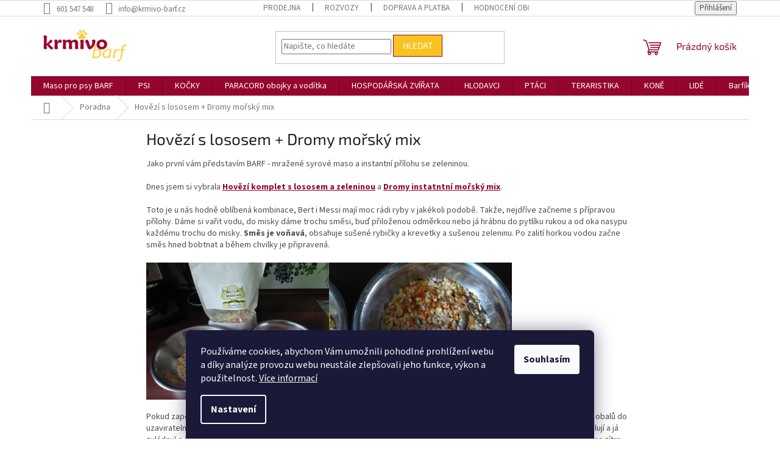

--- FILE ---
content_type: text/html; charset=utf-8
request_url: https://www.krmivo-barf.cz/hovezi-s-lososem-dromy-morsky-mix/
body_size: 26708
content:
<!doctype html><html lang="cs" dir="ltr" class="header-background-light external-fonts-loaded"><head><meta charset="utf-8" /><meta name="viewport" content="width=device-width,initial-scale=1" /><title>Hovězí s lososem + Dromy mořský mix / Krmivo BARF</title><link rel="preconnect" href="https://cdn.myshoptet.com" /><link rel="dns-prefetch" href="https://cdn.myshoptet.com" /><link rel="preload" href="https://cdn.myshoptet.com/prj/dist/master/cms/libs/jquery/jquery-1.11.3.min.js" as="script" /><link href="https://cdn.myshoptet.com/prj/dist/master/cms/templates/frontend_templates/shared/css/font-face/source-sans-3.css" rel="stylesheet"><link href="https://cdn.myshoptet.com/prj/dist/master/cms/templates/frontend_templates/shared/css/font-face/exo-2.css" rel="stylesheet"><link href="https://cdn.myshoptet.com/prj/dist/master/shop/dist/font-shoptet-11.css.62c94c7785ff2cea73b2.css" rel="stylesheet"><script>
dataLayer = [];
dataLayer.push({'shoptet' : {
    "pageId": 682,
    "pageType": "article",
    "currency": "CZK",
    "currencyInfo": {
        "decimalSeparator": ",",
        "exchangeRate": 1,
        "priceDecimalPlaces": 2,
        "symbol": "K\u010d",
        "symbolLeft": 0,
        "thousandSeparator": " "
    },
    "language": "cs",
    "projectId": 516820,
    "cartInfo": {
        "id": null,
        "freeShipping": false,
        "freeShippingFrom": 950,
        "leftToFreeGift": {
            "formattedPrice": "0 K\u010d",
            "priceLeft": 0
        },
        "freeGift": false,
        "leftToFreeShipping": {
            "priceLeft": 950,
            "dependOnRegion": 0,
            "formattedPrice": "950 K\u010d"
        },
        "discountCoupon": [],
        "getNoBillingShippingPrice": {
            "withoutVat": 0,
            "vat": 0,
            "withVat": 0
        },
        "cartItems": [],
        "taxMode": "ORDINARY"
    },
    "cart": [],
    "customer": {
        "priceRatio": 1,
        "priceListId": 1,
        "groupId": null,
        "registered": false,
        "mainAccount": false
    }
}});
dataLayer.push({'cookie_consent' : {
    "marketing": "denied",
    "analytics": "denied"
}});
document.addEventListener('DOMContentLoaded', function() {
    shoptet.consent.onAccept(function(agreements) {
        if (agreements.length == 0) {
            return;
        }
        dataLayer.push({
            'cookie_consent' : {
                'marketing' : (agreements.includes(shoptet.config.cookiesConsentOptPersonalisation)
                    ? 'granted' : 'denied'),
                'analytics': (agreements.includes(shoptet.config.cookiesConsentOptAnalytics)
                    ? 'granted' : 'denied')
            },
            'event': 'cookie_consent'
        });
    });
});
</script>

<!-- Google Tag Manager -->
<script>(function(w,d,s,l,i){w[l]=w[l]||[];w[l].push({'gtm.start':
new Date().getTime(),event:'gtm.js'});var f=d.getElementsByTagName(s)[0],
j=d.createElement(s),dl=l!='dataLayer'?'&l='+l:'';j.async=true;j.src=
'https://www.googletagmanager.com/gtm.js?id='+i+dl;f.parentNode.insertBefore(j,f);
})(window,document,'script','dataLayer','GTM-NGFMCVFG');</script>
<!-- End Google Tag Manager -->

<meta property="og:type" content="article"><meta property="og:site_name" content="krmivo-barf.cz"><meta property="og:url" content="https://www.krmivo-barf.cz/hovezi-s-lososem-dromy-morsky-mix/"><meta property="og:title" content="Hovězí s lososem + Dromy mořský mix / Krmivo BARF"><meta name="author" content="Krmivo-BARF.cz"><meta name="web_author" content="Shoptet.cz"><meta name="dcterms.rightsHolder" content="www.krmivo-barf.cz"><meta name="robots" content="index,follow"><meta property="og:image" content="https://cdn.myshoptet.com/usr/www.krmivo-barf.cz/user/front_images/ogImage/tuna-1957234_960_720.jpg"><meta property="og:description" content="Krmit syrovým masem a kostmi psa je jednoduché. Přesvědčíme vás!"><meta name="description" content="Krmit syrovým masem a kostmi psa je jednoduché. Přesvědčíme vás!"><meta property="article:published_time" content="27.6.2022"><meta property="article:section" content="Hovězí s lososem + Dromy mořský mix"><style>:root {--color-primary: #94062e;--color-primary-h: 343;--color-primary-s: 92%;--color-primary-l: 30%;--color-primary-hover: #10e30c;--color-primary-hover-h: 119;--color-primary-hover-s: 90%;--color-primary-hover-l: 47%;--color-secondary: #f9c31f;--color-secondary-h: 45;--color-secondary-s: 95%;--color-secondary-l: 55%;--color-secondary-hover: #d3b936;--color-secondary-hover-h: 50;--color-secondary-hover-s: 64%;--color-secondary-hover-l: 52%;--color-tertiary: #f9c31f;--color-tertiary-h: 45;--color-tertiary-s: 95%;--color-tertiary-l: 55%;--color-tertiary-hover: #94062e;--color-tertiary-hover-h: 343;--color-tertiary-hover-s: 92%;--color-tertiary-hover-l: 30%;--color-header-background: #ffffff;--template-font: "Source Sans 3";--template-headings-font: "Exo 2";--header-background-url: url("[data-uri]");--cookies-notice-background: #1A1937;--cookies-notice-color: #F8FAFB;--cookies-notice-button-hover: #f5f5f5;--cookies-notice-link-hover: #27263f;--templates-update-management-preview-mode-content: "Náhled aktualizací šablony je aktivní pro váš prohlížeč."}</style>
    
    <link href="https://cdn.myshoptet.com/prj/dist/master/shop/dist/main-11.less.5a24dcbbdabfd189c152.css" rel="stylesheet" />
                <link href="https://cdn.myshoptet.com/prj/dist/master/shop/dist/mobile-header-v1-11.less.1ee105d41b5f713c21aa.css" rel="stylesheet" />
    
    <script>var shoptet = shoptet || {};</script>
    <script src="https://cdn.myshoptet.com/prj/dist/master/shop/dist/main-3g-header.js.27c4444ba5dd6be3416d.js"></script>
<!-- User include --><!-- api 779(420) html code header -->
<script async charset="utf-8" src="//app.notifikuj.cz/js/notifikuj.min.js?id=e6e58e98-bda5-46b9-9042-bb50bda11f6a"></script>
<!-- api 473(125) html code header -->

                <style>
                    #order-billing-methods .radio-wrapper[data-guid="271ea524-50a9-11ef-8bc9-7e5737a80901"]:not(.cgapplepay), #order-billing-methods .radio-wrapper[data-guid="272a6a75-50a9-11ef-8bc9-7e5737a80901"]:not(.cggooglepay) {
                        display: none;
                    }
                </style>
                <script type="text/javascript">
                    document.addEventListener('DOMContentLoaded', function() {
                        if (getShoptetDataLayer('pageType') === 'billingAndShipping') {
                            
                try {
                    if (window.ApplePaySession && window.ApplePaySession.canMakePayments()) {
                        document.querySelector('#order-billing-methods .radio-wrapper[data-guid="271ea524-50a9-11ef-8bc9-7e5737a80901"]').classList.add('cgapplepay');
                    }
                } catch (err) {} 
            
                            
                const cgBaseCardPaymentMethod = {
                        type: 'CARD',
                        parameters: {
                            allowedAuthMethods: ["PAN_ONLY", "CRYPTOGRAM_3DS"],
                            allowedCardNetworks: [/*"AMEX", "DISCOVER", "INTERAC", "JCB",*/ "MASTERCARD", "VISA"]
                        }
                };
                
                function cgLoadScript(src, callback)
                {
                    var s,
                        r,
                        t;
                    r = false;
                    s = document.createElement('script');
                    s.type = 'text/javascript';
                    s.src = src;
                    s.onload = s.onreadystatechange = function() {
                        if ( !r && (!this.readyState || this.readyState == 'complete') )
                        {
                            r = true;
                            callback();
                        }
                    };
                    t = document.getElementsByTagName('script')[0];
                    t.parentNode.insertBefore(s, t);
                } 
                
                function cgGetGoogleIsReadyToPayRequest() {
                    return Object.assign(
                        {},
                        {
                            apiVersion: 2,
                            apiVersionMinor: 0
                        },
                        {
                            allowedPaymentMethods: [cgBaseCardPaymentMethod]
                        }
                    );
                }

                function onCgGooglePayLoaded() {
                    let paymentsClient = new google.payments.api.PaymentsClient({environment: 'PRODUCTION'});
                    paymentsClient.isReadyToPay(cgGetGoogleIsReadyToPayRequest()).then(function(response) {
                        if (response.result) {
                            document.querySelector('#order-billing-methods .radio-wrapper[data-guid="272a6a75-50a9-11ef-8bc9-7e5737a80901"]').classList.add('cggooglepay');	 	 	 	 	 
                        }
                    })
                    .catch(function(err) {});
                }
                
                cgLoadScript('https://pay.google.com/gp/p/js/pay.js', onCgGooglePayLoaded);
            
                        }
                    });
                </script> 
                
<!-- service 425(79) html code header -->
<style>
.hodnoceni:before{content: "Jak o nás mluví zákazníci";}
.hodnoceni.svk:before{content: "Ako o nás hovoria zákazníci";}
.hodnoceni.hun:before{content: "Mit mondanak rólunk a felhasználók";}
.hodnoceni.pl:before{content: "Co mówią o nas klienci";}
.hodnoceni.eng:before{content: "Customer reviews";}
.hodnoceni.de:before{content: "Was unsere Kunden über uns denken";}
.hodnoceni.ro:before{content: "Ce spun clienții despre noi";}
.hodnoceni{margin: 20px auto;}
body:not(.paxio-merkur):not(.venus):not(.jupiter) .hodnoceni .vote-wrap {border: 0 !important;width: 24.5%;flex-basis: 25%;padding: 10px 20px !important;display: inline-block;margin: 0;vertical-align: top;}
.multiple-columns-body #content .hodnoceni .vote-wrap {width: 49%;flex-basis: 50%;}
.hodnoceni .votes-wrap {display: block; border: 1px solid #f7f7f7;margin: 0;width: 100%;max-width: none;padding: 10px 0; background: #fff;}
.hodnoceni .vote-wrap:nth-child(n+5){display: none !important;}
.hodnoceni:before{display: block;font-size: 18px;padding: 10px 20px;background: #fcfcfc;}
.sidebar .hodnoceni .vote-pic, .sidebar .hodnoceni .vote-initials{display: block;}
.sidebar .hodnoceni .vote-wrap, #column-l #column-l-in .hodnoceni .vote-wrap {width: 100% !important; display: block;}
.hodnoceni > a{display: block;text-align: right;padding-top: 6px;}
.hodnoceni > a:after{content: "››";display: inline-block;margin-left: 2px;}
.sidebar .hodnoceni:before, #column-l #column-l-in .hodnoceni:before {background: none !important; padding-left: 0 !important;}
.template-10 .hodnoceni{max-width: 952px !important;}
.page-detail .hodnoceni > a{font-size: 14px;}
.page-detail .hodnoceni{margin-bottom: 30px;}
@media screen and (min-width: 992px) and (max-width: 1199px) {
.hodnoceni .vote-rating{display: block;}
.hodnoceni .vote-time{display: block;margin-top: 3px;}
.hodnoceni .vote-delimeter{display: none;}
}
@media screen and (max-width: 991px) {
body:not(.paxio-merkur):not(.venus):not(.jupiter) .hodnoceni .vote-wrap {width: 49%;flex-basis: 50%;}
.multiple-columns-body #content .hodnoceni .vote-wrap {width: 99%;flex-basis: 100%;}
}
@media screen and (max-width: 767px) {
body:not(.paxio-merkur):not(.venus):not(.jupiter) .hodnoceni .vote-wrap {width: 99%;flex-basis: 100%;}
}
.home #main-product .hodnoceni{margin: 0 0 60px 0;}
.hodnoceni .votes-wrap.admin-response{display: none !important;}
.hodnoceni .vote-pic {width: 100px;}
.hodnoceni .vote-delimeter{display: none;}
.hodnoceni .vote-rating{display: block;}
.hodnoceni .vote-time {display: block;margin-top: 5px;}
@media screen and (min-width: 768px){
.template-12 .hodnoceni{max-width: 747px; margin-left: auto; margin-right: auto;}
}
@media screen and (min-width: 992px){
.template-12 .hodnoceni{max-width: 972px;}
}
@media screen and (min-width: 1200px){
.template-12 .hodnoceni{max-width: 1418px;}
}
.template-14 .hodnoceni .vote-initials{margin: 0 auto;}
.vote-pic img::before {display: none;}
.hodnoceni + .hodnoceni {display: none;}
</style>
<!-- service 619(267) html code header -->
<link href="https://cdn.myshoptet.com/usr/fvstudio.myshoptet.com/user/documents/addons/cartupsell.min.css?24.11.1" rel="stylesheet">
<!-- service 654(301) html code header -->
<!-- Prefetch Pobo Page Builder CDN  -->
<link rel="dns-prefetch" href="https://image.pobo.cz">
<link href="https://cdnjs.cloudflare.com/ajax/libs/lightgallery/2.7.2/css/lightgallery.min.css" rel="stylesheet">
<link href="https://cdnjs.cloudflare.com/ajax/libs/lightgallery/2.7.2/css/lg-thumbnail.min.css" rel="stylesheet">


<!-- © Pobo Page Builder  -->
<script>
 	  window.addEventListener("DOMContentLoaded", function () {
		  var po = document.createElement("script");
		  po.type = "text/javascript";
		  po.async = true;
		  po.dataset.url = "https://www.pobo.cz";
			po.dataset.cdn = "https://image.pobo.space";
      po.dataset.tier = "standard";
      po.fetchpriority = "high";
      po.dataset.key = btoa(window.location.host);
		  po.id = "pobo-asset-url";
      po.platform = "shoptet";
      po.synergy = false;
		  po.src = "https://image.pobo.space/assets/editor.js?v=14";

		  var s = document.getElementsByTagName("script")[0];
		  s.parentNode.insertBefore(po, s);
	  });
</script>





<!-- service 659(306) html code header -->
<link rel="stylesheet" type="text/css" href="https://cdn.myshoptet.com/usr/fvstudio.myshoptet.com/user/documents/showmore/fv-studio-app-showmore.css?v=21.10.1">

<!-- service 1359(974) html code header -->
<link href="https://cdn.myshoptet.com/usr/sazimecesko.myshoptet.com/user/documents/planetwe/common.min.css?v=1.20" rel="stylesheet" />
<link href="https://cdn.myshoptet.com/usr/sazimecesko.myshoptet.com/user/documents/planetwe/Classic.min.css" rel="stylesheet" />

<!--
<link href="https://sazimecesko.myshoptet.com/user/documents/planetwe/common.css?v=1.24" rel="stylesheet" />
<link href="https://sazimecesko.myshoptet.com/user/documents/planetwe/Classic.css" rel="stylesheet" />
-->
<!-- service 417(71) html code header -->
<style>
@media screen and (max-width: 767px) {
body.sticky-mobile:not(.paxio-merkur):not(.venus) .dropdown {display: none !important;}
body.sticky-mobile:not(.paxio-merkur):not(.venus) .languagesMenu{right: 98px; position: absolute;}
body.sticky-mobile:not(.paxio-merkur):not(.venus) .languagesMenu .caret{display: none !important;}
body.sticky-mobile:not(.paxio-merkur):not(.venus) .languagesMenu.open .languagesMenu__content {display: block;right: 0;left: auto;}
.template-12 #header .site-name {max-width: 40% !important;}
}
@media screen and (-ms-high-contrast: active), (-ms-high-contrast: none) {
.template-12 #header {position: fixed; width: 100%;}
.template-12 #content-wrapper.content-wrapper{padding-top: 80px;}
}
.sticky-mobile #header-image{display: none;}
@media screen and (max-width: 640px) {
.template-04.sticky-mobile #header-cart{position: fixed;top: 3px;right: 92px;}
.template-04.sticky-mobile #header-cart::before {font-size: 32px;}
.template-04.sticky-mobile #header-cart strong{display: none;}
}
@media screen and (min-width: 641px) {
.dklabGarnet #main-wrapper {overflow: visible !important;}
}
.dklabGarnet.sticky-mobile #logo img {top: 0 !important;}
@media screen and (min-width: 768px){
.top-navigation-bar .site-name {display: none;}
}
/*NOVÁ VERZE MOBILNÍ HLAVIČKY*/
@media screen and (max-width: 767px){
.scrolled-down body:not(.ordering-process):not(.search-window-visible) .top-navigation-bar {transform: none !important;}
.scrolled-down body:not(.ordering-process):not(.search-window-visible) #header .site-name {transform: none !important;}
.scrolled-down body:not(.ordering-process):not(.search-window-visible) #header .cart-count {transform: none !important;}
.scrolled-down #header {transform: none !important;}

body.template-11.mobile-header-version-1:not(.paxio-merkur):not(.venus) .top-navigation-bar .site-name{display: none !important;}
body.template-11.mobile-header-version-1:not(.paxio-merkur):not(.venus) #header .cart-count {top: -39px !important;position: absolute !important;}
.template-11.sticky-mobile.mobile-header-version-1 .responsive-tools > a[data-target="search"] {visibility: visible;}
.template-12.mobile-header-version-1 #header{position: fixed !important;}
.template-09.mobile-header-version-1.sticky-mobile .top-nav .subnav-left {visibility: visible;}
}

/*Disco*/
@media screen and (min-width: 768px){
.template-13:not(.jupiter) #header, .template-14 #header{position: sticky;top: 0;z-index: 8;}
.template-14.search-window-visible #header{z-index: 9999;}
body.navigation-hovered::before {z-index: 7;}
/*
.template-13 .top-navigation-bar{z-index: 10000;}
.template-13 .popup-widget {z-index: 10001;}
*/
.scrolled .template-13 #header, .scrolled .template-14 #header{box-shadow: 0 2px 10px rgba(0,0,0,0.1);}
.search-focused::before{z-index: 8;}
.top-navigation-bar{z-index: 9;position: relative;}
.paxio-merkur.top-navigation-menu-visible #header .search-form .form-control {z-index: 1;}
.paxio-merkur.top-navigation-menu-visible .search-form::before {z-index: 1;}
.scrolled .popup-widget.cart-widget {position: fixed;top: 68px !important;}

/* MERKUR */
.paxio-merkur.sticky-mobile.template-11 #oblibeneBtn{line-height: 70px !important;}
}


/* VENUS */
@media screen and (min-width: 768px){
.venus.sticky-mobile:not(.ordering-process) #header {position: fixed !important;width: 100%;transform: none !important;translate: none !important;box-shadow: 0 2px 10px rgba(0,0,0,0.1);visibility: visible !important;opacity: 1 !important;}
.venus.sticky-mobile:not(.ordering-process) .overall-wrapper{padding-top: 160px;}
.venus.sticky-mobile.type-index:not(.ordering-process) .overall-wrapper{padding-top: 85px;}
.venus.sticky-mobile:not(.ordering-process) #content-wrapper.content-wrapper {padding-top: 0 !important;}
}
@media screen and (max-width: 767px){
.template-14 .top-navigation-bar > .site-name{display: none !important;}
.template-14 #header .header-top .header-top-wrapper .site-name{margin: 0;}
}
/* JUPITER */
@media screen and (max-width: 767px){
.scrolled-down body.jupiter:not(.ordering-process):not(.search-window-visible) #header .site-name {-webkit-transform: translateX(-50%) !important;transform: translateX(-50%) !important;}
}
@media screen and (min-width: 768px){
.jupiter.sticky-header #header::after{display: none;}
.jupiter.sticky-header #header{position: fixed; top: 0; width: 100%;z-index: 99;}
.jupiter.sticky-header.ordering-process #header{position: relative;}
.jupiter.sticky-header .overall-wrapper{padding-top: 182px;}
.jupiter.sticky-header.ordering-process .overall-wrapper{padding-top: 0;}
.jupiter.sticky-header #header .header-top {height: 80px;}
}
</style>
<!-- project html code header -->
<!-- Tanganica pixel --><script>(function(w,d,s,l,i){w[l]=w[l]||[];w[l].push({'gtm.start':new Date().getTime(),event:'gtm.js'});var f=d.getElementsByTagName(s)[0],j=d.createElement(s),dl=l!='dataLayer'?'&l='+l:'';j.async=true;j.src='https://www.googletagmanager.com/gtm.js?id='+i+dl;f.parentNode.insertBefore(j,f);})(window,document,'script','dataLayer','GTM-TRS5RSN');</script><!-- End Tanganica pixel -->
<!-- /User include --><link rel="shortcut icon" href="/favicon.ico" type="image/x-icon" /><link rel="canonical" href="https://www.krmivo-barf.cz/jak-barfovat/hovezi-s-lososem-dromy-morsky-mix/" />    <script>
        var _hwq = _hwq || [];
        _hwq.push(['setKey', 'CEAD40E7C07CAD859F51F7D6BCA297FB']);
        _hwq.push(['setTopPos', '200']);
        _hwq.push(['showWidget', '21']);
        (function() {
            var ho = document.createElement('script');
            ho.src = 'https://cz.im9.cz/direct/i/gjs.php?n=wdgt&sak=CEAD40E7C07CAD859F51F7D6BCA297FB';
            var s = document.getElementsByTagName('script')[0]; s.parentNode.insertBefore(ho, s);
        })();
    </script>
    <!-- Global site tag (gtag.js) - Google Analytics -->
    <script async src="https://www.googletagmanager.com/gtag/js?id=G-D361MPMCDT"></script>
    <script>
        
        window.dataLayer = window.dataLayer || [];
        function gtag(){dataLayer.push(arguments);}
        

                    console.debug('default consent data');

            gtag('consent', 'default', {"ad_storage":"denied","analytics_storage":"denied","ad_user_data":"denied","ad_personalization":"denied","wait_for_update":500});
            dataLayer.push({
                'event': 'default_consent'
            });
        
        gtag('js', new Date());

                gtag('config', 'UA-34561320-1', { 'groups': "UA" });
        
                gtag('config', 'G-D361MPMCDT', {"groups":"GA4","send_page_view":false,"content_group":"article","currency":"CZK","page_language":"cs"});
        
                gtag('config', 'AW-994545625');
        
        
        
        
        
                    gtag('event', 'page_view', {"send_to":"GA4","page_language":"cs","content_group":"article","currency":"CZK"});
        
        
        
        
        
        
        
        
        
        
        
        
        
        document.addEventListener('DOMContentLoaded', function() {
            if (typeof shoptet.tracking !== 'undefined') {
                for (var id in shoptet.tracking.bannersList) {
                    gtag('event', 'view_promotion', {
                        "send_to": "UA",
                        "promotions": [
                            {
                                "id": shoptet.tracking.bannersList[id].id,
                                "name": shoptet.tracking.bannersList[id].name,
                                "position": shoptet.tracking.bannersList[id].position
                            }
                        ]
                    });
                }
            }

            shoptet.consent.onAccept(function(agreements) {
                if (agreements.length !== 0) {
                    console.debug('gtag consent accept');
                    var gtagConsentPayload =  {
                        'ad_storage': agreements.includes(shoptet.config.cookiesConsentOptPersonalisation)
                            ? 'granted' : 'denied',
                        'analytics_storage': agreements.includes(shoptet.config.cookiesConsentOptAnalytics)
                            ? 'granted' : 'denied',
                                                                                                'ad_user_data': agreements.includes(shoptet.config.cookiesConsentOptPersonalisation)
                            ? 'granted' : 'denied',
                        'ad_personalization': agreements.includes(shoptet.config.cookiesConsentOptPersonalisation)
                            ? 'granted' : 'denied',
                        };
                    console.debug('update consent data', gtagConsentPayload);
                    gtag('consent', 'update', gtagConsentPayload);
                    dataLayer.push(
                        { 'event': 'update_consent' }
                    );
                }
            });
        });
    </script>
</head><body class="desktop id-682 in-jak-barfovat template-11 type-post one-column-body columns-mobile-2 columns-3 ums_forms_redesign--off ums_a11y_category_page--on ums_discussion_rating_forms--off ums_flags_display_unification--on ums_a11y_login--on mobile-header-version-1"><noscript>
    <style>
        #header {
            padding-top: 0;
            position: relative !important;
            top: 0;
        }
        .header-navigation {
            position: relative !important;
        }
        .overall-wrapper {
            margin: 0 !important;
        }
        body:not(.ready) {
            visibility: visible !important;
        }
    </style>
    <div class="no-javascript">
        <div class="no-javascript__title">Musíte změnit nastavení vašeho prohlížeče</div>
        <div class="no-javascript__text">Podívejte se na: <a href="https://www.google.com/support/bin/answer.py?answer=23852">Jak povolit JavaScript ve vašem prohlížeči</a>.</div>
        <div class="no-javascript__text">Pokud používáte software na blokování reklam, může být nutné povolit JavaScript z této stránky.</div>
        <div class="no-javascript__text">Děkujeme.</div>
    </div>
</noscript>

        <div id="fb-root"></div>
        <script>
            window.fbAsyncInit = function() {
                FB.init({
                    autoLogAppEvents : true,
                    xfbml            : true,
                    version          : 'v24.0'
                });
            };
        </script>
        <script async defer crossorigin="anonymous" src="https://connect.facebook.net/cs_CZ/sdk.js#xfbml=1&version=v24.0"></script>
<!-- Google Tag Manager (noscript) -->
<noscript><iframe src="https://www.googletagmanager.com/ns.html?id=GTM-NGFMCVFG"
height="0" width="0" style="display:none;visibility:hidden"></iframe></noscript>
<!-- End Google Tag Manager (noscript) -->

    <div class="siteCookies siteCookies--bottom siteCookies--dark js-siteCookies" role="dialog" data-testid="cookiesPopup" data-nosnippet>
        <div class="siteCookies__form">
            <div class="siteCookies__content">
                <div class="siteCookies__text">
                    Používáme cookies, abychom Vám umožnili pohodlné prohlížení webu a díky analýze provozu webu neustále zlepšovali jeho funkce, výkon a použitelnost. <a href="https://516820.myshoptet.com/podminky-ochrany-osobnich-udaju/" target="_blank" rel="noopener noreferrer">Více informací</a>
                </div>
                <p class="siteCookies__links">
                    <button class="siteCookies__link js-cookies-settings" aria-label="Nastavení cookies" data-testid="cookiesSettings">Nastavení</button>
                </p>
            </div>
            <div class="siteCookies__buttonWrap">
                                <button class="siteCookies__button js-cookiesConsentSubmit" value="all" aria-label="Přijmout cookies" data-testid="buttonCookiesAccept">Souhlasím</button>
            </div>
        </div>
        <script>
            document.addEventListener("DOMContentLoaded", () => {
                const siteCookies = document.querySelector('.js-siteCookies');
                document.addEventListener("scroll", shoptet.common.throttle(() => {
                    const st = document.documentElement.scrollTop;
                    if (st > 1) {
                        siteCookies.classList.add('siteCookies--scrolled');
                    } else {
                        siteCookies.classList.remove('siteCookies--scrolled');
                    }
                }, 100));
            });
        </script>
    </div>
<a href="#content" class="skip-link sr-only">Přejít na obsah</a><div class="overall-wrapper"><div class="user-action"><div class="container">
    <div class="user-action-in">
                    <div id="login" class="user-action-login popup-widget login-widget" role="dialog" aria-labelledby="loginHeading">
        <div class="popup-widget-inner">
                            <h2 id="loginHeading">Přihlášení k vašemu účtu</h2><div id="customerLogin"><form action="/action/Customer/Login/" method="post" id="formLoginIncluded" class="csrf-enabled formLogin" data-testid="formLogin"><input type="hidden" name="referer" value="" /><div class="form-group"><div class="input-wrapper email js-validated-element-wrapper no-label"><input type="email" name="email" class="form-control" autofocus placeholder="E-mailová adresa (např. jan@novak.cz)" data-testid="inputEmail" autocomplete="email" required /></div></div><div class="form-group"><div class="input-wrapper password js-validated-element-wrapper no-label"><input type="password" name="password" class="form-control" placeholder="Heslo" data-testid="inputPassword" autocomplete="current-password" required /><span class="no-display">Nemůžete vyplnit toto pole</span><input type="text" name="surname" value="" class="no-display" /></div></div><div class="form-group"><div class="login-wrapper"><button type="submit" class="btn btn-secondary btn-text btn-login" data-testid="buttonSubmit">Přihlásit se</button><div class="password-helper"><a href="/registrace/" data-testid="signup" rel="nofollow">Nová registrace</a><a href="/klient/zapomenute-heslo/" rel="nofollow">Zapomenuté heslo</a></div></div></div></form>
</div>                    </div>
    </div>

                            <div id="cart-widget" class="user-action-cart popup-widget cart-widget loader-wrapper" data-testid="popupCartWidget" role="dialog" aria-hidden="true">
    <div class="popup-widget-inner cart-widget-inner place-cart-here">
        <div class="loader-overlay">
            <div class="loader"></div>
        </div>
    </div>

    <div class="cart-widget-button">
        <a href="/kosik/" class="btn btn-conversion" id="continue-order-button" rel="nofollow" data-testid="buttonNextStep">Pokračovat do košíku</a>
    </div>
</div>
            </div>
</div>
</div><div class="top-navigation-bar" data-testid="topNavigationBar">

    <div class="container">

        <div class="top-navigation-contacts">
            <strong>Zákaznická podpora:</strong><a href="tel:601547548" class="project-phone" aria-label="Zavolat na 601547548" data-testid="contactboxPhone"><span>601 547 548</span></a><a href="mailto:info@krmivo-barf.cz" class="project-email" data-testid="contactboxEmail"><span>info@krmivo-barf.cz</span></a>        </div>

                            <div class="top-navigation-menu">
                <div class="top-navigation-menu-trigger"></div>
                <ul class="top-navigation-bar-menu">
                                            <li class="top-navigation-menu-item-1030">
                            <a href="/kamenna-prodejna-krmivo-barf/">Prodejna</a>
                        </li>
                                            <li class="top-navigation-menu-item-1670">
                            <a href="/rozvozy/">Rozvozy</a>
                        </li>
                                            <li class="top-navigation-menu-item-27">
                            <a href="/jak-nakupovat/">Doprava a platba</a>
                        </li>
                                            <li class="top-navigation-menu-item--51">
                            <a href="/hodnoceni-obchodu/">Hodnocení obchodu</a>
                        </li>
                                            <li class="top-navigation-menu-item-39">
                            <a href="/obchodni-podminky/">Obchodní podmínky</a>
                        </li>
                                            <li class="top-navigation-menu-item-1033">
                            <a href="/ochrana-osobnich-udaju/">Ochrana osobních údajů</a>
                        </li>
                                            <li class="top-navigation-menu-item-682">
                            <a href="/jak-barfovat/">Poradna</a>
                        </li>
                                            <li class="top-navigation-menu-item-1216">
                            <a href="/plemena-psu-a-kocek/">Plemena psů a koček</a>
                        </li>
                                            <li class="top-navigation-menu-item-1144">
                            <a href="/kontakt/">Kontakt</a>
                        </li>
                                    </ul>
                <ul class="top-navigation-bar-menu-helper"></ul>
            </div>
        
        <div class="top-navigation-tools">
            <div class="responsive-tools">
                <a href="#" class="toggle-window" data-target="search" aria-label="Hledat" data-testid="linkSearchIcon"></a>
                                                            <a href="#" class="toggle-window" data-target="login"></a>
                                                    <a href="#" class="toggle-window" data-target="navigation" aria-label="Menu" data-testid="hamburgerMenu"></a>
            </div>
                        <button class="top-nav-button top-nav-button-login toggle-window" type="button" data-target="login" aria-haspopup="dialog" aria-controls="login" aria-expanded="false" data-testid="signin"><span>Přihlášení</span></button>        </div>

    </div>

</div>
<header id="header"><div class="container navigation-wrapper">
    <div class="header-top">
        <div class="site-name-wrapper">
            <div class="site-name"><a href="/" data-testid="linkWebsiteLogo"><img src="https://cdn.myshoptet.com/usr/www.krmivo-barf.cz/user/logos/barf_logo_bezp.png" alt="Krmivo-BARF.cz" fetchpriority="low" /></a></div>        </div>
        <div class="search" itemscope itemtype="https://schema.org/WebSite">
            <meta itemprop="headline" content="Poradna"/><meta itemprop="url" content="https://www.krmivo-barf.cz"/><meta itemprop="text" content="Krmit syrovým masem a kostmi psa je jednoduché. Přesvědčíme vás!"/>            <form action="/action/ProductSearch/prepareString/" method="post"
    id="formSearchForm" class="search-form compact-form js-search-main"
    itemprop="potentialAction" itemscope itemtype="https://schema.org/SearchAction" data-testid="searchForm">
    <fieldset>
        <meta itemprop="target"
            content="https://www.krmivo-barf.cz/vyhledavani/?string={string}"/>
        <input type="hidden" name="language" value="cs"/>
        
            
<input
    type="search"
    name="string"
        class="query-input form-control search-input js-search-input"
    placeholder="Napište, co hledáte"
    autocomplete="off"
    required
    itemprop="query-input"
    aria-label="Vyhledávání"
    data-testid="searchInput"
>
            <button type="submit" class="btn btn-default" data-testid="searchBtn">Hledat</button>
        
    </fieldset>
</form>
        </div>
        <div class="navigation-buttons">
                
    <a href="/kosik/" class="btn btn-icon toggle-window cart-count" data-target="cart" data-hover="true" data-redirect="true" data-testid="headerCart" rel="nofollow" aria-haspopup="dialog" aria-expanded="false" aria-controls="cart-widget">
        
                <span class="sr-only">Nákupní košík</span>
        
            <span class="cart-price visible-lg-inline-block" data-testid="headerCartPrice">
                                    Prázdný košík                            </span>
        
    
            </a>
        </div>
    </div>
    <nav id="navigation" aria-label="Hlavní menu" data-collapsible="true"><div class="navigation-in menu"><ul class="menu-level-1" role="menubar" data-testid="headerMenuItems"><li class="menu-item-715 ext" role="none"><a href="/maso-pro-psy-a-kocky/" data-testid="headerMenuItem" role="menuitem" aria-haspopup="true" aria-expanded="false"><b>Maso pro psy BARF</b><span class="submenu-arrow"></span></a><ul class="menu-level-2" aria-label="Maso pro psy BARF" tabindex="-1" role="menu"><li class="menu-item-718" role="none"><a href="/drubezi-maso-pro-psy/" class="menu-image" data-testid="headerMenuItem" tabindex="-1" aria-hidden="true"><img src="data:image/svg+xml,%3Csvg%20width%3D%22140%22%20height%3D%22100%22%20xmlns%3D%22http%3A%2F%2Fwww.w3.org%2F2000%2Fsvg%22%3E%3C%2Fsvg%3E" alt="" aria-hidden="true" width="140" height="100"  data-src="https://cdn.myshoptet.com/usr/www.krmivo-barf.cz/user/categories/thumb/4868143.png" fetchpriority="low" /></a><div><a href="/drubezi-maso-pro-psy/" data-testid="headerMenuItem" role="menuitem"><span>drůbeží maso</span></a>
                        </div></li><li class="menu-item-721" role="none"><a href="/hovezi-a-teleci-maso-pro-psy/" class="menu-image" data-testid="headerMenuItem" tabindex="-1" aria-hidden="true"><img src="data:image/svg+xml,%3Csvg%20width%3D%22140%22%20height%3D%22100%22%20xmlns%3D%22http%3A%2F%2Fwww.w3.org%2F2000%2Fsvg%22%3E%3C%2Fsvg%3E" alt="" aria-hidden="true" width="140" height="100"  data-src="https://cdn.myshoptet.com/usr/www.krmivo-barf.cz/user/categories/thumb/4594605.png" fetchpriority="low" /></a><div><a href="/hovezi-a-teleci-maso-pro-psy/" data-testid="headerMenuItem" role="menuitem"><span>hovězí a telecí maso</span></a>
                        </div></li><li class="menu-item-724" role="none"><a href="/veprove-maso-pro-psy/" class="menu-image" data-testid="headerMenuItem" tabindex="-1" aria-hidden="true"><img src="data:image/svg+xml,%3Csvg%20width%3D%22140%22%20height%3D%22100%22%20xmlns%3D%22http%3A%2F%2Fwww.w3.org%2F2000%2Fsvg%22%3E%3C%2Fsvg%3E" alt="" aria-hidden="true" width="140" height="100"  data-src="https://cdn.myshoptet.com/usr/www.krmivo-barf.cz/user/categories/thumb/3069155.png" fetchpriority="low" /></a><div><a href="/veprove-maso-pro-psy/" data-testid="headerMenuItem" role="menuitem"><span>vepřové maso</span></a>
                        </div></li><li class="menu-item-727" role="none"><a href="/mrazene-ryby-pro-psy/" class="menu-image" data-testid="headerMenuItem" tabindex="-1" aria-hidden="true"><img src="data:image/svg+xml,%3Csvg%20width%3D%22140%22%20height%3D%22100%22%20xmlns%3D%22http%3A%2F%2Fwww.w3.org%2F2000%2Fsvg%22%3E%3C%2Fsvg%3E" alt="" aria-hidden="true" width="140" height="100"  data-src="https://cdn.myshoptet.com/usr/www.krmivo-barf.cz/user/categories/thumb/1691086.png" fetchpriority="low" /></a><div><a href="/mrazene-ryby-pro-psy/" data-testid="headerMenuItem" role="menuitem"><span>ryby</span></a>
                        </div></li><li class="menu-item-730" role="none"><a href="/zverina-a-kralici-maso-pro-psy/" class="menu-image" data-testid="headerMenuItem" tabindex="-1" aria-hidden="true"><img src="data:image/svg+xml,%3Csvg%20width%3D%22140%22%20height%3D%22100%22%20xmlns%3D%22http%3A%2F%2Fwww.w3.org%2F2000%2Fsvg%22%3E%3C%2Fsvg%3E" alt="" aria-hidden="true" width="140" height="100"  data-src="https://cdn.myshoptet.com/usr/www.krmivo-barf.cz/user/categories/thumb/3705897.png" fetchpriority="low" /></a><div><a href="/zverina-a-kralici-maso-pro-psy/" data-testid="headerMenuItem" role="menuitem"><span>zvěřina, jehně, králík</span></a>
                        </div></li><li class="menu-item-733" role="none"><a href="/krmny-syr-pro-psy/" class="menu-image" data-testid="headerMenuItem" tabindex="-1" aria-hidden="true"><img src="data:image/svg+xml,%3Csvg%20width%3D%22140%22%20height%3D%22100%22%20xmlns%3D%22http%3A%2F%2Fwww.w3.org%2F2000%2Fsvg%22%3E%3C%2Fsvg%3E" alt="" aria-hidden="true" width="140" height="100"  data-src="https://cdn.myshoptet.com/usr/www.krmivo-barf.cz/user/categories/thumb/819878.png" fetchpriority="low" /></a><div><a href="/krmny-syr-pro-psy/" data-testid="headerMenuItem" role="menuitem"><span>krmný sýr</span></a>
                        </div></li><li class="menu-item-736" role="none"><a href="/barf-smesi/" class="menu-image" data-testid="headerMenuItem" tabindex="-1" aria-hidden="true"><img src="data:image/svg+xml,%3Csvg%20width%3D%22140%22%20height%3D%22100%22%20xmlns%3D%22http%3A%2F%2Fwww.w3.org%2F2000%2Fsvg%22%3E%3C%2Fsvg%3E" alt="" aria-hidden="true" width="140" height="100"  data-src="https://cdn.myshoptet.com/usr/www.krmivo-barf.cz/user/categories/thumb/4163704.png" fetchpriority="low" /></a><div><a href="/barf-smesi/" data-testid="headerMenuItem" role="menuitem"><span>BARF směsi</span></a>
                        </div></li></ul></li>
<li class="menu-item-706 ext" role="none"><a href="/krmivo-a-chovatelske-potreby-pro-psy/" data-testid="headerMenuItem" role="menuitem" aria-haspopup="true" aria-expanded="false"><b>PSI</b><span class="submenu-arrow"></span></a><ul class="menu-level-2" aria-label="PSI" tabindex="-1" role="menu"><li class="menu-item-739 has-third-level" role="none"><a href="/granule-pro-psy/" class="menu-image" data-testid="headerMenuItem" tabindex="-1" aria-hidden="true"><img src="data:image/svg+xml,%3Csvg%20width%3D%22140%22%20height%3D%22100%22%20xmlns%3D%22http%3A%2F%2Fwww.w3.org%2F2000%2Fsvg%22%3E%3C%2Fsvg%3E" alt="" aria-hidden="true" width="140" height="100"  data-src="https://cdn.myshoptet.com/usr/www.krmivo-barf.cz/user/categories/thumb/1950540.png" fetchpriority="low" /></a><div><a href="/granule-pro-psy/" data-testid="headerMenuItem" role="menuitem"><span>Granule</span></a>
                                                    <ul class="menu-level-3" role="menu">
                                                                    <li class="menu-item-1796" role="none">
                                        <a href="/granule-pro-psy-podle-znacky/" data-testid="headerMenuItem" role="menuitem">
                                            podle značky</a>,                                    </li>
                                                                    <li class="menu-item-1799" role="none">
                                        <a href="/granule-pro-psy-malych-plemen/" data-testid="headerMenuItem" role="menuitem">
                                            pro malá plemena</a>,                                    </li>
                                                                    <li class="menu-item-1802" role="none">
                                        <a href="/granule-pro-psy-strednich-a-velkych-plemen/" data-testid="headerMenuItem" role="menuitem">
                                            pro střední a velká plemena</a>,                                    </li>
                                                                    <li class="menu-item-1805" role="none">
                                        <a href="/pecene-granule-pro-psy/" data-testid="headerMenuItem" role="menuitem">
                                            pečené</a>,                                    </li>
                                                                    <li class="menu-item-1808" role="none">
                                        <a href="/granule-pro-psy-lisovane-za-studena/" data-testid="headerMenuItem" role="menuitem">
                                            lisované za studena</a>,                                    </li>
                                                                    <li class="menu-item-1811" role="none">
                                        <a href="/hypoalergenni-granule-pro-psy/" data-testid="headerMenuItem" role="menuitem">
                                            hypoalergenní</a>,                                    </li>
                                                                    <li class="menu-item-1847" role="none">
                                        <a href="/veterinarni-granule-pro-psy/" data-testid="headerMenuItem" role="menuitem">
                                            veterinární</a>                                    </li>
                                                            </ul>
                        </div></li><li class="menu-item-1219" role="none"><a href="/varena-strava/" class="menu-image" data-testid="headerMenuItem" tabindex="-1" aria-hidden="true"><img src="data:image/svg+xml,%3Csvg%20width%3D%22140%22%20height%3D%22100%22%20xmlns%3D%22http%3A%2F%2Fwww.w3.org%2F2000%2Fsvg%22%3E%3C%2Fsvg%3E" alt="" aria-hidden="true" width="140" height="100"  data-src="https://cdn.myshoptet.com/usr/www.krmivo-barf.cz/user/categories/thumb/__vod_google_(2).jpg" fetchpriority="low" /></a><div><a href="/varena-strava/" data-testid="headerMenuItem" role="menuitem"><span>Vařená strava</span></a>
                        </div></li><li class="menu-item-826 has-third-level" role="none"><a href="/konzervy-a-salamy-pro-psy/" class="menu-image" data-testid="headerMenuItem" tabindex="-1" aria-hidden="true"><img src="data:image/svg+xml,%3Csvg%20width%3D%22140%22%20height%3D%22100%22%20xmlns%3D%22http%3A%2F%2Fwww.w3.org%2F2000%2Fsvg%22%3E%3C%2Fsvg%3E" alt="" aria-hidden="true" width="140" height="100"  data-src="https://cdn.myshoptet.com/usr/www.krmivo-barf.cz/user/categories/thumb/2916166-2.png" fetchpriority="low" /></a><div><a href="/konzervy-a-salamy-pro-psy/" data-testid="headerMenuItem" role="menuitem"><span>Konzervy a salámy</span></a>
                                                    <ul class="menu-level-3" role="menu">
                                                                    <li class="menu-item-829" role="none">
                                        <a href="/konzervy-pro-psy/" data-testid="headerMenuItem" role="menuitem">
                                            Konzervy</a>,                                    </li>
                                                                    <li class="menu-item-856" role="none">
                                        <a href="/salamy-pro-psy/" data-testid="headerMenuItem" role="menuitem">
                                            Salámy</a>,                                    </li>
                                                                    <li class="menu-item-862" role="none">
                                        <a href="/kapsicky-pro-psy/" data-testid="headerMenuItem" role="menuitem">
                                            Kapsičky a paštiky</a>                                    </li>
                                                            </ul>
                        </div></li><li class="menu-item-865" role="none"><a href="/omacky-a-jogurt-pro-psy/" class="menu-image" data-testid="headerMenuItem" tabindex="-1" aria-hidden="true"><img src="data:image/svg+xml,%3Csvg%20width%3D%22140%22%20height%3D%22100%22%20xmlns%3D%22http%3A%2F%2Fwww.w3.org%2F2000%2Fsvg%22%3E%3C%2Fsvg%3E" alt="" aria-hidden="true" width="140" height="100"  data-src="https://cdn.myshoptet.com/usr/www.krmivo-barf.cz/user/categories/thumb/193858.png" fetchpriority="low" /></a><div><a href="/omacky-a-jogurt-pro-psy/" data-testid="headerMenuItem" role="menuitem"><span>Omáčky, jogurt</span></a>
                        </div></li><li class="menu-item-868 has-third-level" role="none"><a href="/prilohy-k-barfu/" class="menu-image" data-testid="headerMenuItem" tabindex="-1" aria-hidden="true"><img src="data:image/svg+xml,%3Csvg%20width%3D%22140%22%20height%3D%22100%22%20xmlns%3D%22http%3A%2F%2Fwww.w3.org%2F2000%2Fsvg%22%3E%3C%2Fsvg%3E" alt="" aria-hidden="true" width="140" height="100"  data-src="https://cdn.myshoptet.com/usr/www.krmivo-barf.cz/user/categories/thumb/5222220.png" fetchpriority="low" /></a><div><a href="/prilohy-k-barfu/" data-testid="headerMenuItem" role="menuitem"><span>Přílohy k BARFu</span></a>
                                                    <ul class="menu-level-3" role="menu">
                                                                    <li class="menu-item-871" role="none">
                                        <a href="/extrudovane-prilohy/" data-testid="headerMenuItem" role="menuitem">
                                            Extrudované přílohy</a>,                                    </li>
                                                                    <li class="menu-item-874" role="none">
                                        <a href="/instantni-prilohy-k-barfu/" data-testid="headerMenuItem" role="menuitem">
                                            Instantní přílohy</a>,                                    </li>
                                                                    <li class="menu-item-877" role="none">
                                        <a href="/testoviny-pro-psy/" data-testid="headerMenuItem" role="menuitem">
                                            Těstoviny</a>,                                    </li>
                                                                    <li class="menu-item-880" role="none">
                                        <a href="/susena-zelenina/" data-testid="headerMenuItem" role="menuitem">
                                            Sušené zelenina</a>                                    </li>
                                                            </ul>
                        </div></li><li class="menu-item-883 has-third-level" role="none"><a href="/pamlsky-pro-psy/" class="menu-image" data-testid="headerMenuItem" tabindex="-1" aria-hidden="true"><img src="data:image/svg+xml,%3Csvg%20width%3D%22140%22%20height%3D%22100%22%20xmlns%3D%22http%3A%2F%2Fwww.w3.org%2F2000%2Fsvg%22%3E%3C%2Fsvg%3E" alt="" aria-hidden="true" width="140" height="100"  data-src="https://cdn.myshoptet.com/usr/www.krmivo-barf.cz/user/categories/thumb/760910.png" fetchpriority="low" /></a><div><a href="/pamlsky-pro-psy/" data-testid="headerMenuItem" role="menuitem"><span>Pamlsky</span></a>
                                                    <ul class="menu-level-3" role="menu">
                                                                    <li class="menu-item-1871" role="none">
                                        <a href="/pamlsky-pro-psy-brit-care-crunchy/" data-testid="headerMenuItem" role="menuitem">
                                            Brit Care Crunchy</a>,                                    </li>
                                                                    <li class="menu-item-886" role="none">
                                        <a href="/pamlsky-brit-snack-functional/" data-testid="headerMenuItem" role="menuitem">
                                            Brit Snack Functional</a>,                                    </li>
                                                                    <li class="menu-item-889" role="none">
                                        <a href="/pamlsky-calibra-joy/" data-testid="headerMenuItem" role="menuitem">
                                            Calibra Joy</a>,                                    </li>
                                                                    <li class="menu-item-1868" role="none">
                                        <a href="/veterinarni-pamlsky-pro-psy-calibra/" data-testid="headerMenuItem" role="menuitem">
                                            Calibra veterinární pamlsky</a>,                                    </li>
                                                                    <li class="menu-item-892" role="none">
                                        <a href="/pamlsky-canvit-snack/" data-testid="headerMenuItem" role="menuitem">
                                            Canvit Snack</a>,                                    </li>
                                                                    <li class="menu-item-895" role="none">
                                        <a href="/pamlsky-carnilove/" data-testid="headerMenuItem" role="menuitem">
                                            Carnilove</a>,                                    </li>
                                                                    <li class="menu-item-1291" role="none">
                                        <a href="/pamlsky-pro-psy-churu-churu/" data-testid="headerMenuItem" role="menuitem">
                                            Churu Churu</a>,                                    </li>
                                                                    <li class="menu-item-1114" role="none">
                                        <a href="/pamlsky-pro-dentalni-hygienu/" data-testid="headerMenuItem" role="menuitem">
                                            Dentální pamlsky</a>,                                    </li>
                                                                    <li class="menu-item-898" role="none">
                                        <a href="/pamlsky-essential-foods/" data-testid="headerMenuItem" role="menuitem">
                                            Essential Foods</a>,                                    </li>
                                                                    <li class="menu-item-901" role="none">
                                        <a href="/jeleni-parozi-pro-psy/" data-testid="headerMenuItem" role="menuitem">
                                            Jelení paroží</a>,                                    </li>
                                                                    <li class="menu-item-1267" role="none">
                                        <a href="/josera-denties-pamlsky-pro-psy/" data-testid="headerMenuItem" role="menuitem">
                                            Josera Denties</a>,                                    </li>
                                                                    <li class="menu-item-1388" role="none">
                                        <a href="/himalajske-tycky-pro-psy/" data-testid="headerMenuItem" role="menuitem">
                                            Himalájské tyčky</a>,                                    </li>
                                                                    <li class="menu-item-904" role="none">
                                        <a href="/kosti-z-parmske-sunky/" data-testid="headerMenuItem" role="menuitem">
                                            Kosti z parmské šunky</a>,                                    </li>
                                                                    <li class="menu-item-907" role="none">
                                        <a href="/pamlsky-magnum/" data-testid="headerMenuItem" role="menuitem">
                                            Magnum</a>,                                    </li>
                                                                    <li class="menu-item-1132" role="none">
                                        <a href="/susene-pamlsky-natures-wolf/" data-testid="headerMenuItem" role="menuitem">
                                            Natures Wolf</a>,                                    </li>
                                                                    <li class="menu-item-910" role="none">
                                        <a href="/piskoty-pro-psy/" data-testid="headerMenuItem" role="menuitem">
                                            piškoty</a>,                                    </li>
                                                                    <li class="menu-item-913" role="none">
                                        <a href="/pamlsky-platinum/" data-testid="headerMenuItem" role="menuitem">
                                            Platinum</a>,                                    </li>
                                                                    <li class="menu-item-916" role="none">
                                        <a href="/susene-pamlsky-pro-psy/" data-testid="headerMenuItem" role="menuitem">
                                            Sušené pamlsky</a>,                                    </li>
                                                                    <li class="menu-item-919" role="none">
                                        <a href="/pamlsky-woolf/" data-testid="headerMenuItem" role="menuitem">
                                            Woolf</a>,                                    </li>
                                                                    <li class="menu-item-922" role="none">
                                        <a href="/pamlsky-yoggies/" data-testid="headerMenuItem" role="menuitem">
                                            Yoggies</a>                                    </li>
                                                            </ul>
                        </div></li><li class="menu-item-925" role="none"><a href="/susene-bylinky-pro-psy/" class="menu-image" data-testid="headerMenuItem" tabindex="-1" aria-hidden="true"><img src="data:image/svg+xml,%3Csvg%20width%3D%22140%22%20height%3D%22100%22%20xmlns%3D%22http%3A%2F%2Fwww.w3.org%2F2000%2Fsvg%22%3E%3C%2Fsvg%3E" alt="" aria-hidden="true" width="140" height="100"  data-src="https://cdn.myshoptet.com/usr/www.krmivo-barf.cz/user/categories/thumb/2963227.png" fetchpriority="low" /></a><div><a href="/susene-bylinky-pro-psy/" data-testid="headerMenuItem" role="menuitem"><span>Bylinky</span></a>
                        </div></li><li class="menu-item-928 has-third-level" role="none"><a href="/vitaminy-a-doplnky-stravy/" class="menu-image" data-testid="headerMenuItem" tabindex="-1" aria-hidden="true"><img src="data:image/svg+xml,%3Csvg%20width%3D%22140%22%20height%3D%22100%22%20xmlns%3D%22http%3A%2F%2Fwww.w3.org%2F2000%2Fsvg%22%3E%3C%2Fsvg%3E" alt="" aria-hidden="true" width="140" height="100"  data-src="https://cdn.myshoptet.com/usr/www.krmivo-barf.cz/user/categories/thumb/1951377.png" fetchpriority="low" /></a><div><a href="/vitaminy-a-doplnky-stravy/" data-testid="headerMenuItem" role="menuitem"><span>Vitamíny a doplňky stravy</span></a>
                                                    <ul class="menu-level-3" role="menu">
                                                                    <li class="menu-item-1385" role="none">
                                        <a href="/cbd-oleje-a-pamlsky/" data-testid="headerMenuItem" role="menuitem">
                                            CBD</a>,                                    </li>
                                                                    <li class="menu-item-931" role="none">
                                        <a href="/doplnky-stravy-pro-barf/" data-testid="headerMenuItem" role="menuitem">
                                            Doplňky stravy pro BARF</a>,                                    </li>
                                                                    <li class="menu-item-934" role="none">
                                        <a href="/dychaci-potize--kasel/" data-testid="headerMenuItem" role="menuitem">
                                            Onemocnění dýchacích cest u psů</a>,                                    </li>
                                                                    <li class="menu-item-937" role="none">
                                        <a href="/hojeni-ran-a-odrenin/" data-testid="headerMenuItem" role="menuitem">
                                            Hojení ran a odřenin</a>,                                    </li>
                                                                    <li class="menu-item-940" role="none">
                                        <a href="/posileni-imunity-u-psa/" data-testid="headerMenuItem" role="menuitem">
                                            Imunita</a>,                                    </li>
                                                                    <li class="menu-item-943" role="none">
                                        <a href="/kloubni-vyziva-psa/" data-testid="headerMenuItem" role="menuitem">
                                            Kloubní výživa pro psy</a>,                                    </li>
                                                                    <li class="menu-item-946" role="none">
                                        <a href="/vitaminy-pro-kuzi-a-srst/" data-testid="headerMenuItem" role="menuitem">
                                            Kůže a srst</a>,                                    </li>
                                                                    <li class="menu-item-949" role="none">
                                        <a href="/mineraly-a-stopove-prvky/" data-testid="headerMenuItem" role="menuitem">
                                            Minerály a stopové prvky</a>,                                    </li>
                                                                    <li class="menu-item-1310" role="none">
                                        <a href="/mleko-pro-stenata/" data-testid="headerMenuItem" role="menuitem">
                                            Mléko pro štěňata</a>,                                    </li>
                                                                    <li class="menu-item-1102" role="none">
                                        <a href="/multivitaminy-pro-psy/" data-testid="headerMenuItem" role="menuitem">
                                            Multivitamíny</a>,                                    </li>
                                                                    <li class="menu-item-958" role="none">
                                        <a href="/nervozita--stres/" data-testid="headerMenuItem" role="menuitem">
                                            Nervozita, stres</a>,                                    </li>
                                                                    <li class="menu-item-961" role="none">
                                        <a href="/oleje-pro-psy/" data-testid="headerMenuItem" role="menuitem">
                                            Oleje</a>,                                    </li>
                                                                    <li class="menu-item-964" role="none">
                                        <a href="/probiotika-a-traveni/" data-testid="headerMenuItem" role="menuitem">
                                            Probiotika a trávení</a>,                                    </li>
                                                                    <li class="menu-item-1024" role="none">
                                        <a href="/prirodni-odcerveni-a-antiparazitika/" data-testid="headerMenuItem" role="menuitem">
                                            Přírodní odčervení a antiparazitika</a>,                                    </li>
                                                                    <li class="menu-item-967" role="none">
                                        <a href="/usi--oci--zuby-a-dasne/" data-testid="headerMenuItem" role="menuitem">
                                            Uši, oči, zuby a dásně</a>                                    </li>
                                                            </ul>
                        </div></li><li class="menu-item-1120 has-third-level" role="none"><a href="/antiparazitika-pro-psy/" class="menu-image" data-testid="headerMenuItem" tabindex="-1" aria-hidden="true"><img src="data:image/svg+xml,%3Csvg%20width%3D%22140%22%20height%3D%22100%22%20xmlns%3D%22http%3A%2F%2Fwww.w3.org%2F2000%2Fsvg%22%3E%3C%2Fsvg%3E" alt="" aria-hidden="true" width="140" height="100"  data-src="https://cdn.myshoptet.com/usr/www.krmivo-barf.cz/user/categories/thumb/4295658-1.png" fetchpriority="low" /></a><div><a href="/antiparazitika-pro-psy/" data-testid="headerMenuItem" role="menuitem"><span>Antiparazitika</span></a>
                                                    <ul class="menu-level-3" role="menu">
                                                                    <li class="menu-item-1427" role="none">
                                        <a href="/antiparazitni-obojky-pro-psy/" data-testid="headerMenuItem" role="menuitem">
                                            obojky</a>,                                    </li>
                                                                    <li class="menu-item-1430" role="none">
                                        <a href="/antiparazitni-pipety-pro-psy/" data-testid="headerMenuItem" role="menuitem">
                                            pipety</a>,                                    </li>
                                                                    <li class="menu-item-1436" role="none">
                                        <a href="/spreje-proti-blecham-a-klistatum/" data-testid="headerMenuItem" role="menuitem">
                                            spreje</a>,                                    </li>
                                                                    <li class="menu-item-1433" role="none">
                                        <a href="/ultrazvukove-odpuzovace-blech-a-klistat/" data-testid="headerMenuItem" role="menuitem">
                                            ultrazvukové</a>                                    </li>
                                                            </ul>
                        </div></li><li class="menu-item-1352 has-third-level" role="none"><a href="/hracky-pro-psy/" class="menu-image" data-testid="headerMenuItem" tabindex="-1" aria-hidden="true"><img src="data:image/svg+xml,%3Csvg%20width%3D%22140%22%20height%3D%22100%22%20xmlns%3D%22http%3A%2F%2Fwww.w3.org%2F2000%2Fsvg%22%3E%3C%2Fsvg%3E" alt="" aria-hidden="true" width="140" height="100"  data-src="https://cdn.myshoptet.com/usr/www.krmivo-barf.cz/user/categories/thumb/__hra__ka.jpg" fetchpriority="low" /></a><div><a href="/hracky-pro-psy/" data-testid="headerMenuItem" role="menuitem"><span>Hračky</span></a>
                                                    <ul class="menu-level-3" role="menu">
                                                                    <li class="menu-item-1376" role="none">
                                        <a href="/hracky-na-aportovani/" data-testid="headerMenuItem" role="menuitem">
                                            Aportovací hračky</a>,                                    </li>
                                                                    <li class="menu-item-1355" role="none">
                                        <a href="/ekologicke-hracky-pro-psy/" data-testid="headerMenuItem" role="menuitem">
                                            Ekologické hračky</a>,                                    </li>
                                                                    <li class="menu-item-1367" role="none">
                                        <a href="/hlavolamy-a-interaktivni-hracky-pro-psy/" data-testid="headerMenuItem" role="menuitem">
                                            Hlavolamy</a>,                                    </li>
                                                                    <li class="menu-item-1373" role="none">
                                        <a href="/hracky-pro-psy-z-latexu/" data-testid="headerMenuItem" role="menuitem">
                                            Latexové hračky</a>,                                    </li>
                                                                    <li class="menu-item-1370" role="none">
                                        <a href="/lanove-hracky-a-pretahovadla/" data-testid="headerMenuItem" role="menuitem">
                                            Lanové a přetahovadla</a>,                                    </li>
                                                                    <li class="menu-item-1313" role="none">
                                        <a href="/lizaci-podlozky-a-hracky/" data-testid="headerMenuItem" role="menuitem">
                                            Lízací podložky a plnicí hračky</a>,                                    </li>
                                                                    <li class="menu-item-1364" role="none">
                                        <a href="/plysove-hracky-pro-psy/" data-testid="headerMenuItem" role="menuitem">
                                            Plyšové hračky</a>,                                    </li>
                                                                    <li class="menu-item-1379" role="none">
                                        <a href="/plovouci-hracky-pro-psy/" data-testid="headerMenuItem" role="menuitem">
                                            Plovoucí hračky</a>                                    </li>
                                                            </ul>
                        </div></li><li class="menu-item-970" role="none"><a href="/pece-o-psa/" class="menu-image" data-testid="headerMenuItem" tabindex="-1" aria-hidden="true"><img src="data:image/svg+xml,%3Csvg%20width%3D%22140%22%20height%3D%22100%22%20xmlns%3D%22http%3A%2F%2Fwww.w3.org%2F2000%2Fsvg%22%3E%3C%2Fsvg%3E" alt="" aria-hidden="true" width="140" height="100"  data-src="https://cdn.myshoptet.com/usr/www.krmivo-barf.cz/user/categories/thumb/1848239.png" fetchpriority="low" /></a><div><a href="/pece-o-psa/" data-testid="headerMenuItem" role="menuitem"><span>Šampony</span></a>
                        </div></li><li class="menu-item-1382" role="none"><a href="/hrebeny-a-kartace-na-psy/" class="menu-image" data-testid="headerMenuItem" tabindex="-1" aria-hidden="true"><img src="data:image/svg+xml,%3Csvg%20width%3D%22140%22%20height%3D%22100%22%20xmlns%3D%22http%3A%2F%2Fwww.w3.org%2F2000%2Fsvg%22%3E%3C%2Fsvg%3E" alt="" aria-hidden="true" width="140" height="100"  data-src="https://cdn.myshoptet.com/usr/www.krmivo-barf.cz/user/categories/thumb/n__vrh_bez_n__zvu_(13).jpg" fetchpriority="low" /></a><div><a href="/hrebeny-a-kartace-na-psy/" data-testid="headerMenuItem" role="menuitem"><span>Hřebeny a kartáče</span></a>
                        </div></li><li class="menu-item-1340 has-third-level" role="none"><a href="/misky-pro-psy/" class="menu-image" data-testid="headerMenuItem" tabindex="-1" aria-hidden="true"><img src="data:image/svg+xml,%3Csvg%20width%3D%22140%22%20height%3D%22100%22%20xmlns%3D%22http%3A%2F%2Fwww.w3.org%2F2000%2Fsvg%22%3E%3C%2Fsvg%3E" alt="" aria-hidden="true" width="140" height="100"  data-src="https://cdn.myshoptet.com/usr/www.krmivo-barf.cz/user/categories/thumb/n__vrh_bez_n__zvu_(16)-1-1.jpg" fetchpriority="low" /></a><div><a href="/misky-pro-psy/" data-testid="headerMenuItem" role="menuitem"><span>Misky</span></a>
                                                    <ul class="menu-level-3" role="menu">
                                                                    <li class="menu-item-1505" role="none">
                                        <a href="/cestovni-misky-pro-psy/" data-testid="headerMenuItem" role="menuitem">
                                            cestovní</a>,                                    </li>
                                                                    <li class="menu-item-1508" role="none">
                                        <a href="/misky-pro-psy-z-ekologickych-materialu/" data-testid="headerMenuItem" role="menuitem">
                                            ekologické</a>,                                    </li>
                                                                    <li class="menu-item-1496" role="none">
                                        <a href="/nerezove-misky-pro-psy/" data-testid="headerMenuItem" role="menuitem">
                                            nerezové</a>,                                    </li>
                                                                    <li class="menu-item-1499" role="none">
                                        <a href="/plastove-misky-pro-psy/" data-testid="headerMenuItem" role="menuitem">
                                            plastové</a>,                                    </li>
                                                                    <li class="menu-item-1502" role="none">
                                        <a href="/stojany-na-misky-pro-psy/" data-testid="headerMenuItem" role="menuitem">
                                            stojany</a>,                                    </li>
                                                                    <li class="menu-item-1511" role="none">
                                        <a href="/misky-pro-psy-proti-hltani/" data-testid="headerMenuItem" role="menuitem">
                                            protihltací</a>,                                    </li>
                                                                    <li class="menu-item-1601" role="none">
                                        <a href="/fontany-na-piti-pro-psy/" data-testid="headerMenuItem" role="menuitem">
                                            fontány</a>                                    </li>
                                                            </ul>
                        </div></li><li class="menu-item-1391 has-third-level" role="none"><a href="/obojky-pro-psy/" class="menu-image" data-testid="headerMenuItem" tabindex="-1" aria-hidden="true"><img src="data:image/svg+xml,%3Csvg%20width%3D%22140%22%20height%3D%22100%22%20xmlns%3D%22http%3A%2F%2Fwww.w3.org%2F2000%2Fsvg%22%3E%3C%2Fsvg%3E" alt="" aria-hidden="true" width="140" height="100"  data-src="https://cdn.myshoptet.com/usr/www.krmivo-barf.cz/user/categories/thumb/n__vrh_bez_n__zvu_(12).jpg" fetchpriority="low" /></a><div><a href="/obojky-pro-psy/" data-testid="headerMenuItem" role="menuitem"><span>Obojky</span></a>
                                                    <ul class="menu-level-3" role="menu">
                                                                    <li class="menu-item-1400" role="none">
                                        <a href="/designove-obojky-pro-psy/" data-testid="headerMenuItem" role="menuitem">
                                            designové</a>,                                    </li>
                                                                    <li class="menu-item-1394" role="none">
                                        <a href="/kozene-obojky-pro-psy/" data-testid="headerMenuItem" role="menuitem">
                                            kožené</a>,                                    </li>
                                                                    <li class="menu-item-1397" role="none">
                                        <a href="/nylonove-obojky-pro-psy/" data-testid="headerMenuItem" role="menuitem">
                                            nylonové</a>,                                    </li>
                                                                    <li class="menu-item-1421" role="none">
                                        <a href="/reflexni-obojky-pro-psy/" data-testid="headerMenuItem" role="menuitem">
                                            reflexní</a>,                                    </li>
                                                                    <li class="menu-item-1403" role="none">
                                        <a href="/svitici-obojky-pro-psy/" data-testid="headerMenuItem" role="menuitem">
                                            svítící</a>,                                    </li>
                                                                    <li class="menu-item-1862" role="none">
                                        <a href="/obojky-z-paracordu-2/" data-testid="headerMenuItem" role="menuitem">
                                            Obojky z paracordu</a>                                    </li>
                                                            </ul>
                        </div></li><li class="menu-item-1406 has-third-level" role="none"><a href="/voditka-pro-psy/" class="menu-image" data-testid="headerMenuItem" tabindex="-1" aria-hidden="true"><img src="data:image/svg+xml,%3Csvg%20width%3D%22140%22%20height%3D%22100%22%20xmlns%3D%22http%3A%2F%2Fwww.w3.org%2F2000%2Fsvg%22%3E%3C%2Fsvg%3E" alt="" aria-hidden="true" width="140" height="100"  data-src="https://cdn.myshoptet.com/usr/www.krmivo-barf.cz/user/categories/thumb/n__vrh_bez_n__zvu_(11).jpg" fetchpriority="low" /></a><div><a href="/voditka-pro-psy/" data-testid="headerMenuItem" role="menuitem"><span>Vodítka</span></a>
                                                    <ul class="menu-level-3" role="menu">
                                                                    <li class="menu-item-1412" role="none">
                                        <a href="/kozena-voditka-pro-psy/" data-testid="headerMenuItem" role="menuitem">
                                            kožená</a>,                                    </li>
                                                                    <li class="menu-item-1415" role="none">
                                        <a href="/nylonova-voditka-pro-psy/" data-testid="headerMenuItem" role="menuitem">
                                            nylonová</a>,                                    </li>
                                                                    <li class="menu-item-1424" role="none">
                                        <a href="/prepinaci-voditka-s-2-karabinami/" data-testid="headerMenuItem" role="menuitem">
                                            přepínací (2 karabiny)</a>,                                    </li>
                                                                    <li class="menu-item-1418" role="none">
                                        <a href="/reflexni-voditka-pro-psy/" data-testid="headerMenuItem" role="menuitem">
                                            reflexní</a>,                                    </li>
                                                                    <li class="menu-item-1409" role="none">
                                        <a href="/samonavijeci-flexi-voditka-pro-psy/" data-testid="headerMenuItem" role="menuitem">
                                            samonavíjecí</a>,                                    </li>
                                                                    <li class="menu-item-1859" role="none">
                                        <a href="/voditka-z-paracordu-2/" data-testid="headerMenuItem" role="menuitem">
                                            Vodítka z paracordu</a>                                    </li>
                                                            </ul>
                        </div></li><li class="menu-item-1454 has-third-level" role="none"><a href="/postroje-pro-psy/" class="menu-image" data-testid="headerMenuItem" tabindex="-1" aria-hidden="true"><img src="data:image/svg+xml,%3Csvg%20width%3D%22140%22%20height%3D%22100%22%20xmlns%3D%22http%3A%2F%2Fwww.w3.org%2F2000%2Fsvg%22%3E%3C%2Fsvg%3E" alt="" aria-hidden="true" width="140" height="100"  data-src="https://cdn.myshoptet.com/usr/www.krmivo-barf.cz/user/categories/thumb/n__vrh_bez_n__zvu_(14).jpg" fetchpriority="low" /></a><div><a href="/postroje-pro-psy/" data-testid="headerMenuItem" role="menuitem"><span>Postroje</span></a>
                                                    <ul class="menu-level-3" role="menu">
                                                                    <li class="menu-item-1466" role="none">
                                        <a href="/sportovni-batohy-pro-psy/" data-testid="headerMenuItem" role="menuitem">
                                            batohy</a>,                                    </li>
                                                                    <li class="menu-item-1460" role="none">
                                        <a href="/bezpecnostni-postroje-do-auta/" data-testid="headerMenuItem" role="menuitem">
                                            bezpečnostní</a>,                                    </li>
                                                                    <li class="menu-item-1457" role="none">
                                        <a href="/reflexni-postroje-pro-psy/" data-testid="headerMenuItem" role="menuitem">
                                            reflexní</a>,                                    </li>
                                                                    <li class="menu-item-1463" role="none">
                                        <a href="/sportovni-postroje-pro-psy/" data-testid="headerMenuItem" role="menuitem">
                                            sportovní</a>                                    </li>
                                                            </ul>
                        </div></li><li class="menu-item-1484" role="none"><a href="/nahubky-a-ohlavky-pro-psy/" class="menu-image" data-testid="headerMenuItem" tabindex="-1" aria-hidden="true"><img src="data:image/svg+xml,%3Csvg%20width%3D%22140%22%20height%3D%22100%22%20xmlns%3D%22http%3A%2F%2Fwww.w3.org%2F2000%2Fsvg%22%3E%3C%2Fsvg%3E" alt="" aria-hidden="true" width="140" height="100"  data-src="https://cdn.myshoptet.com/usr/www.krmivo-barf.cz/user/categories/thumb/n__vrh_bez_n__zvu_(24).jpg" fetchpriority="low" /></a><div><a href="/nahubky-a-ohlavky-pro-psy/" data-testid="headerMenuItem" role="menuitem"><span>Náhubky</span></a>
                        </div></li><li class="menu-item-1487" role="none"><a href="/oblecky-a-plastenky-pro-psy/" class="menu-image" data-testid="headerMenuItem" tabindex="-1" aria-hidden="true"><img src="data:image/svg+xml,%3Csvg%20width%3D%22140%22%20height%3D%22100%22%20xmlns%3D%22http%3A%2F%2Fwww.w3.org%2F2000%2Fsvg%22%3E%3C%2Fsvg%3E" alt="" aria-hidden="true" width="140" height="100"  data-src="https://cdn.myshoptet.com/usr/www.krmivo-barf.cz/user/categories/thumb/n__vrh_bez_n__zvu_(25).jpg" fetchpriority="low" /></a><div><a href="/oblecky-a-plastenky-pro-psy/" data-testid="headerMenuItem" role="menuitem"><span>Oblečky</span></a>
                        </div></li><li class="menu-item-1490" role="none"><a href="/pelechy--polstare-a-matrace-pro-psy/" class="menu-image" data-testid="headerMenuItem" tabindex="-1" aria-hidden="true"><img src="data:image/svg+xml,%3Csvg%20width%3D%22140%22%20height%3D%22100%22%20xmlns%3D%22http%3A%2F%2Fwww.w3.org%2F2000%2Fsvg%22%3E%3C%2Fsvg%3E" alt="" aria-hidden="true" width="140" height="100"  data-src="https://cdn.myshoptet.com/usr/www.krmivo-barf.cz/user/categories/thumb/n__vrh_bez_n__zvu_(26).jpg" fetchpriority="low" /></a><div><a href="/pelechy--polstare-a-matrace-pro-psy/" data-testid="headerMenuItem" role="menuitem"><span>Pelechy a polštáře</span></a>
                        </div></li><li class="menu-item-1105 has-third-level" role="none"><a href="/chovatelske-potreby/" class="menu-image" data-testid="headerMenuItem" tabindex="-1" aria-hidden="true"><img src="data:image/svg+xml,%3Csvg%20width%3D%22140%22%20height%3D%22100%22%20xmlns%3D%22http%3A%2F%2Fwww.w3.org%2F2000%2Fsvg%22%3E%3C%2Fsvg%3E" alt="" aria-hidden="true" width="140" height="100"  data-src="https://cdn.myshoptet.com/usr/www.krmivo-barf.cz/user/categories/thumb/4044399.png" fetchpriority="low" /></a><div><a href="/chovatelske-potreby/" data-testid="headerMenuItem" role="menuitem"><span>Chovatelské potřeby pro psy</span></a>
                                                    <ul class="menu-level-3" role="menu">
                                                                    <li class="menu-item-1469" role="none">
                                        <a href="/ochranne-autopotahy/" data-testid="headerMenuItem" role="menuitem">
                                            autopotahy a běhouny</a>,                                    </li>
                                                                    <li class="menu-item-1586" role="none">
                                        <a href="/bazeny-pro-psy/" data-testid="headerMenuItem" role="menuitem">
                                            bazény</a>,                                    </li>
                                                                    <li class="menu-item-1604" role="none">
                                        <a href="/boty-a-ponozky-pro-psy/" data-testid="headerMenuItem" role="menuitem">
                                            boty</a>,                                    </li>
                                                                    <li class="menu-item-1442" role="none">
                                        <a href="/enzymaticke-a-ekologicke-cistici-prostredky/" data-testid="headerMenuItem" role="menuitem">
                                            čisticí prostředky</a>,                                    </li>
                                                                    <li class="menu-item-1595" role="none">
                                        <a href="/dvirka-pro-psy/" data-testid="headerMenuItem" role="menuitem">
                                            dvířka</a>,                                    </li>
                                                                    <li class="menu-item-1589" role="none">
                                        <a href="/chladici-podlozky-pro-psy/" data-testid="headerMenuItem" role="menuitem">
                                            chladicí podložky</a>,                                    </li>
                                                                    <li class="menu-item-1439" role="none">
                                        <a href="/kontejnery-a-boxy-na-krmivo/" data-testid="headerMenuItem" role="menuitem">
                                            kontejnery</a>,                                    </li>
                                                                    <li class="menu-item-1493" role="none">
                                        <a href="/nuzky-a-kleste-na-drapky/" data-testid="headerMenuItem" role="menuitem">
                                            nůžky</a>,                                    </li>
                                                                    <li class="menu-item-1445" role="none">
                                        <a href="/pleny-a-podlozky-pro-psy/" data-testid="headerMenuItem" role="menuitem">
                                            pleny a podložky</a>,                                    </li>
                                                                    <li class="menu-item-1451" role="none">
                                        <a href="/podestylka-do-boudy/" data-testid="headerMenuItem" role="menuitem">
                                            podestýlka</a>,                                    </li>
                                                                    <li class="menu-item-1580" role="none">
                                        <a href="/prepravky-a-klece-pro-psy/" data-testid="headerMenuItem" role="menuitem">
                                            přepravky a klece</a>,                                    </li>
                                                                    <li class="menu-item-1448" role="none">
                                        <a href="/sacky-na-psi-exkrementy/" data-testid="headerMenuItem" role="menuitem">
                                            sáčky</a>,                                    </li>
                                                                    <li class="menu-item-1583" role="none">
                                        <a href="/pomucky-pro-sport-a-vycvik-psu/" data-testid="headerMenuItem" role="menuitem">
                                            výcvik</a>,                                    </li>
                                                                    <li class="menu-item-1592" role="none">
                                        <a href="/elektronicke-vycvikove-obojky-a-ohradniky/" data-testid="headerMenuItem" role="menuitem">
                                            výcvikové obojky a ohradníky</a>                                    </li>
                                                            </ul>
                        </div></li></ul></li>
<li class="menu-item-709 ext" role="none"><a href="/krmivo-a-chovatelske-potreby-pro-kocky/" data-testid="headerMenuItem" role="menuitem" aria-haspopup="true" aria-expanded="false"><b>KOČKY</b><span class="submenu-arrow"></span></a><ul class="menu-level-2" aria-label="KOČKY" tabindex="-1" role="menu"><li class="menu-item-979 has-third-level" role="none"><a href="/granule-pro-kocky/" class="menu-image" data-testid="headerMenuItem" tabindex="-1" aria-hidden="true"><img src="data:image/svg+xml,%3Csvg%20width%3D%22140%22%20height%3D%22100%22%20xmlns%3D%22http%3A%2F%2Fwww.w3.org%2F2000%2Fsvg%22%3E%3C%2Fsvg%3E" alt="" aria-hidden="true" width="140" height="100"  data-src="https://cdn.myshoptet.com/usr/www.krmivo-barf.cz/user/categories/thumb/1950540-1.png" fetchpriority="low" /></a><div><a href="/granule-pro-kocky/" data-testid="headerMenuItem" role="menuitem"><span>Granule</span></a>
                                                    <ul class="menu-level-3" role="menu">
                                                                    <li class="menu-item-985" role="none">
                                        <a href="/arden-grange-pro-kocky/" data-testid="headerMenuItem" role="menuitem">
                                            Arden Grange</a>,                                    </li>
                                                                    <li class="menu-item-1027" role="none">
                                        <a href="/granule-brit/" data-testid="headerMenuItem" role="menuitem">
                                            Brit</a>,                                    </li>
                                                                    <li class="menu-item-988" role="none">
                                        <a href="/calibra-pro-kocky/" data-testid="headerMenuItem" role="menuitem">
                                            Calibra</a>,                                    </li>
                                                                    <li class="menu-item-1096" role="none">
                                        <a href="/carnilove/" data-testid="headerMenuItem" role="menuitem">
                                            Carnilove</a>,                                    </li>
                                                                    <li class="menu-item-991" role="none">
                                        <a href="/granule-essential-pro-kocky/" data-testid="headerMenuItem" role="menuitem">
                                            Essential Foods</a>,                                    </li>
                                                                    <li class="menu-item-1328" role="none">
                                        <a href="/granule-pro-kocky-delikan-exclusive/" data-testid="headerMenuItem" role="menuitem">
                                            Delikan EXCLUSIVE</a>,                                    </li>
                                                                    <li class="menu-item-1325" role="none">
                                        <a href="/granule-pro-kocky-delikan-supra/" data-testid="headerMenuItem" role="menuitem">
                                            Delikan SUPRA</a>,                                    </li>
                                                                    <li class="menu-item-982" role="none">
                                        <a href="/iams-granule-pro-kocky/" data-testid="headerMenuItem" role="menuitem">
                                            IAMS</a>,                                    </li>
                                                                    <li class="menu-item-1270" role="none">
                                        <a href="/granule-pro-kocky-josera/" data-testid="headerMenuItem" role="menuitem">
                                            Josera</a>,                                    </li>
                                                                    <li class="menu-item-1288" role="none">
                                        <a href="/granule-pro-kocky-josicat/" data-testid="headerMenuItem" role="menuitem">
                                            JOSIcat</a>,                                    </li>
                                                                    <li class="menu-item-994" role="none">
                                        <a href="/granule-leonardo-pro-kocky/" data-testid="headerMenuItem" role="menuitem">
                                            Leonardo</a>,                                    </li>
                                                                    <li class="menu-item-997" role="none">
                                        <a href="/granule-n-d-pro-kocky/" data-testid="headerMenuItem" role="menuitem">
                                            N&amp;D - Natural &amp; delicious</a>,                                    </li>
                                                                    <li class="menu-item-1331" role="none">
                                        <a href="/krmivo-pro-kocky-platinum/" data-testid="headerMenuItem" role="menuitem">
                                            Platinum</a>,                                    </li>
                                                                    <li class="menu-item-1012" role="none">
                                        <a href="/granule-taste-of-the-wild-pro-kocky/" data-testid="headerMenuItem" role="menuitem">
                                            Taste of the Wild</a>,                                    </li>
                                                                    <li class="menu-item-1015" role="none">
                                        <a href="/granule-yoggies-pro-kocky/" data-testid="headerMenuItem" role="menuitem">
                                            Yoggies</a>                                    </li>
                                                            </ul>
                        </div></li><li class="menu-item-1036 has-third-level" role="none"><a href="/konzervy--kapsicky-a-salamky-pro-kocky/" class="menu-image" data-testid="headerMenuItem" tabindex="-1" aria-hidden="true"><img src="data:image/svg+xml,%3Csvg%20width%3D%22140%22%20height%3D%22100%22%20xmlns%3D%22http%3A%2F%2Fwww.w3.org%2F2000%2Fsvg%22%3E%3C%2Fsvg%3E" alt="" aria-hidden="true" width="140" height="100"  data-src="https://cdn.myshoptet.com/usr/www.krmivo-barf.cz/user/categories/thumb/2916166-3.png" fetchpriority="low" /></a><div><a href="/konzervy--kapsicky-a-salamky-pro-kocky/" data-testid="headerMenuItem" role="menuitem"><span>Konzervy, kapsičky a salámky</span></a>
                                                    <ul class="menu-level-3" role="menu">
                                                                    <li class="menu-item-1039" role="none">
                                        <a href="/konzervy-pro-kocky/" data-testid="headerMenuItem" role="menuitem">
                                            Konzervy</a>,                                    </li>
                                                                    <li class="menu-item-1048" role="none">
                                        <a href="/masove-kapsicky-pro-kocky/" data-testid="headerMenuItem" role="menuitem">
                                            Kapsičky</a>,                                    </li>
                                                                    <li class="menu-item-1063" role="none">
                                        <a href="/masove-vanicky-pro-kocky/" data-testid="headerMenuItem" role="menuitem">
                                            Vaničky</a>                                    </li>
                                                            </ul>
                        </div></li><li class="menu-item-1066" role="none"><a href="/pamlsky-pro-kocky/" class="menu-image" data-testid="headerMenuItem" tabindex="-1" aria-hidden="true"><img src="data:image/svg+xml,%3Csvg%20width%3D%22140%22%20height%3D%22100%22%20xmlns%3D%22http%3A%2F%2Fwww.w3.org%2F2000%2Fsvg%22%3E%3C%2Fsvg%3E" alt="" aria-hidden="true" width="140" height="100"  data-src="https://cdn.myshoptet.com/usr/www.krmivo-barf.cz/user/categories/thumb/760910-1.png" fetchpriority="low" /></a><div><a href="/pamlsky-pro-kocky/" data-testid="headerMenuItem" role="menuitem"><span>Pamlsky</span></a>
                        </div></li><li class="menu-item-1069" role="none"><a href="/vitaminy-a-doplnky-stravy-pro-kocky/" class="menu-image" data-testid="headerMenuItem" tabindex="-1" aria-hidden="true"><img src="data:image/svg+xml,%3Csvg%20width%3D%22140%22%20height%3D%22100%22%20xmlns%3D%22http%3A%2F%2Fwww.w3.org%2F2000%2Fsvg%22%3E%3C%2Fsvg%3E" alt="" aria-hidden="true" width="140" height="100"  data-src="https://cdn.myshoptet.com/usr/www.krmivo-barf.cz/user/categories/thumb/1951377-1.png" fetchpriority="low" /></a><div><a href="/vitaminy-a-doplnky-stravy-pro-kocky/" data-testid="headerMenuItem" role="menuitem"><span>Vitamíny a doplňky stravy</span></a>
                        </div></li><li class="menu-item-1123" role="none"><a href="/antiparazitika-pro-kocky/" class="menu-image" data-testid="headerMenuItem" tabindex="-1" aria-hidden="true"><img src="data:image/svg+xml,%3Csvg%20width%3D%22140%22%20height%3D%22100%22%20xmlns%3D%22http%3A%2F%2Fwww.w3.org%2F2000%2Fsvg%22%3E%3C%2Fsvg%3E" alt="" aria-hidden="true" width="140" height="100"  data-src="https://cdn.myshoptet.com/usr/www.krmivo-barf.cz/user/categories/thumb/4295658.png" fetchpriority="low" /></a><div><a href="/antiparazitika-pro-kocky/" data-testid="headerMenuItem" role="menuitem"><span>Antiparazitika</span></a>
                        </div></li><li class="menu-item-1358" role="none"><a href="/hracky-pro-kocky/" class="menu-image" data-testid="headerMenuItem" tabindex="-1" aria-hidden="true"><img src="data:image/svg+xml,%3Csvg%20width%3D%22140%22%20height%3D%22100%22%20xmlns%3D%22http%3A%2F%2Fwww.w3.org%2F2000%2Fsvg%22%3E%3C%2Fsvg%3E" alt="" aria-hidden="true" width="140" height="100"  data-src="https://cdn.myshoptet.com/usr/www.krmivo-barf.cz/user/categories/thumb/n__vrh_bez_n__zvu_(19).jpg" fetchpriority="low" /></a><div><a href="/hracky-pro-kocky/" data-testid="headerMenuItem" role="menuitem"><span>Hračky</span></a>
                        </div></li><li class="menu-item-1361" role="none"><a href="/misky-pro-kocky/" class="menu-image" data-testid="headerMenuItem" tabindex="-1" aria-hidden="true"><img src="data:image/svg+xml,%3Csvg%20width%3D%22140%22%20height%3D%22100%22%20xmlns%3D%22http%3A%2F%2Fwww.w3.org%2F2000%2Fsvg%22%3E%3C%2Fsvg%3E" alt="" aria-hidden="true" width="140" height="100"  data-src="https://cdn.myshoptet.com/usr/www.krmivo-barf.cz/user/categories/thumb/n__vrh_bez_n__zvu_(16)-1.jpg" fetchpriority="low" /></a><div><a href="/misky-pro-kocky/" data-testid="headerMenuItem" role="menuitem"><span>Misky</span></a>
                        </div></li><li class="menu-item-1526" role="none"><a href="/fontany-pro-kocky/" class="menu-image" data-testid="headerMenuItem" tabindex="-1" aria-hidden="true"><img src="data:image/svg+xml,%3Csvg%20width%3D%22140%22%20height%3D%22100%22%20xmlns%3D%22http%3A%2F%2Fwww.w3.org%2F2000%2Fsvg%22%3E%3C%2Fsvg%3E" alt="" aria-hidden="true" width="140" height="100"  data-src="https://cdn.myshoptet.com/usr/www.krmivo-barf.cz/user/categories/thumb/n__vrh_bez_n__zvu_(30).jpg" fetchpriority="low" /></a><div><a href="/fontany-pro-kocky/" data-testid="headerMenuItem" role="menuitem"><span>Fontány</span></a>
                        </div></li><li class="menu-item-1529" role="none"><a href="/obojky-pro-kocky/" class="menu-image" data-testid="headerMenuItem" tabindex="-1" aria-hidden="true"><img src="data:image/svg+xml,%3Csvg%20width%3D%22140%22%20height%3D%22100%22%20xmlns%3D%22http%3A%2F%2Fwww.w3.org%2F2000%2Fsvg%22%3E%3C%2Fsvg%3E" alt="" aria-hidden="true" width="140" height="100"  data-src="https://cdn.myshoptet.com/usr/www.krmivo-barf.cz/user/categories/thumb/n__vrh_bez_n__zvu_(31).jpg" fetchpriority="low" /></a><div><a href="/obojky-pro-kocky/" data-testid="headerMenuItem" role="menuitem"><span>Obojky</span></a>
                        </div></li><li class="menu-item-1517" role="none"><a href="/toalety-pro-kocky/" class="menu-image" data-testid="headerMenuItem" tabindex="-1" aria-hidden="true"><img src="data:image/svg+xml,%3Csvg%20width%3D%22140%22%20height%3D%22100%22%20xmlns%3D%22http%3A%2F%2Fwww.w3.org%2F2000%2Fsvg%22%3E%3C%2Fsvg%3E" alt="" aria-hidden="true" width="140" height="100"  data-src="https://cdn.myshoptet.com/usr/www.krmivo-barf.cz/user/categories/thumb/n__vrh_bez_n__zvu_(27).jpg" fetchpriority="low" /></a><div><a href="/toalety-pro-kocky/" data-testid="headerMenuItem" role="menuitem"><span>Toalety</span></a>
                        </div></li><li class="menu-item-1072" role="none"><a href="/steliva-pro-kocky/" class="menu-image" data-testid="headerMenuItem" tabindex="-1" aria-hidden="true"><img src="data:image/svg+xml,%3Csvg%20width%3D%22140%22%20height%3D%22100%22%20xmlns%3D%22http%3A%2F%2Fwww.w3.org%2F2000%2Fsvg%22%3E%3C%2Fsvg%3E" alt="" aria-hidden="true" width="140" height="100"  data-src="https://cdn.myshoptet.com/usr/www.krmivo-barf.cz/user/categories/thumb/1687142.png" fetchpriority="low" /></a><div><a href="/steliva-pro-kocky/" data-testid="headerMenuItem" role="menuitem"><span>Steliva</span></a>
                        </div></li><li class="menu-item-1520" role="none"><a href="/skrabadla-a-odpocivadla-pro-kocky/" class="menu-image" data-testid="headerMenuItem" tabindex="-1" aria-hidden="true"><img src="data:image/svg+xml,%3Csvg%20width%3D%22140%22%20height%3D%22100%22%20xmlns%3D%22http%3A%2F%2Fwww.w3.org%2F2000%2Fsvg%22%3E%3C%2Fsvg%3E" alt="" aria-hidden="true" width="140" height="100"  data-src="https://cdn.myshoptet.com/usr/www.krmivo-barf.cz/user/categories/thumb/n__vrh_bez_n__zvu_(28).jpg" fetchpriority="low" /></a><div><a href="/skrabadla-a-odpocivadla-pro-kocky/" data-testid="headerMenuItem" role="menuitem"><span>Škrabadla</span></a>
                        </div></li><li class="menu-item-1514" role="none"><a href="/pelechy-pro-kocky/" class="menu-image" data-testid="headerMenuItem" tabindex="-1" aria-hidden="true"><img src="data:image/svg+xml,%3Csvg%20width%3D%22140%22%20height%3D%22100%22%20xmlns%3D%22http%3A%2F%2Fwww.w3.org%2F2000%2Fsvg%22%3E%3C%2Fsvg%3E" alt="" aria-hidden="true" width="140" height="100"  data-src="https://cdn.myshoptet.com/usr/www.krmivo-barf.cz/user/categories/thumb/n__vrh_bez_n__zvu_(26).jpg" fetchpriority="low" /></a><div><a href="/pelechy-pro-kocky/" data-testid="headerMenuItem" role="menuitem"><span>Pelechy</span></a>
                        </div></li><li class="menu-item-1523" role="none"><a href="/cestovni-prepravky-pro-kocky/" class="menu-image" data-testid="headerMenuItem" tabindex="-1" aria-hidden="true"><img src="data:image/svg+xml,%3Csvg%20width%3D%22140%22%20height%3D%22100%22%20xmlns%3D%22http%3A%2F%2Fwww.w3.org%2F2000%2Fsvg%22%3E%3C%2Fsvg%3E" alt="" aria-hidden="true" width="140" height="100"  data-src="https://cdn.myshoptet.com/usr/www.krmivo-barf.cz/user/categories/thumb/n__vrh_bez_n__zvu_(29).jpg" fetchpriority="low" /></a><div><a href="/cestovni-prepravky-pro-kocky/" data-testid="headerMenuItem" role="menuitem"><span>Cestování</span></a>
                        </div></li><li class="menu-item-1532" role="none"><a href="/bezpecnostni-site-pro-kocky/" class="menu-image" data-testid="headerMenuItem" tabindex="-1" aria-hidden="true"><img src="data:image/svg+xml,%3Csvg%20width%3D%22140%22%20height%3D%22100%22%20xmlns%3D%22http%3A%2F%2Fwww.w3.org%2F2000%2Fsvg%22%3E%3C%2Fsvg%3E" alt="" aria-hidden="true" width="140" height="100"  data-src="https://cdn.myshoptet.com/usr/www.krmivo-barf.cz/user/categories/thumb/n__vrh_bez_n__zvu_(32).jpg" fetchpriority="low" /></a><div><a href="/bezpecnostni-site-pro-kocky/" data-testid="headerMenuItem" role="menuitem"><span>Bezpečnostní sítě</span></a>
                        </div></li><li class="menu-item-1598" role="none"><a href="/dvirka-pro-kocky/" class="menu-image" data-testid="headerMenuItem" tabindex="-1" aria-hidden="true"><img src="data:image/svg+xml,%3Csvg%20width%3D%22140%22%20height%3D%22100%22%20xmlns%3D%22http%3A%2F%2Fwww.w3.org%2F2000%2Fsvg%22%3E%3C%2Fsvg%3E" alt="" aria-hidden="true" width="140" height="100"  data-src="https://cdn.myshoptet.com/usr/www.krmivo-barf.cz/user/categories/thumb/tlapka___ern__-4.jpg" fetchpriority="low" /></a><div><a href="/dvirka-pro-kocky/" data-testid="headerMenuItem" role="menuitem"><span>Dvířka</span></a>
                        </div></li></ul></li>
<li class="menu-item-1850 ext" role="none"><a href="/paracord-obojky-a-voditka/" data-testid="headerMenuItem" role="menuitem" aria-haspopup="true" aria-expanded="false"><b>PARACORD obojky a vodítka</b><span class="submenu-arrow"></span></a><ul class="menu-level-2" aria-label="PARACORD obojky a vodítka" tabindex="-1" role="menu"><li class="menu-item-1865" role="none"><a href="/skladovky/" class="menu-image" data-testid="headerMenuItem" tabindex="-1" aria-hidden="true"><img src="data:image/svg+xml,%3Csvg%20width%3D%22140%22%20height%3D%22100%22%20xmlns%3D%22http%3A%2F%2Fwww.w3.org%2F2000%2Fsvg%22%3E%3C%2Fsvg%3E" alt="" aria-hidden="true" width="140" height="100"  data-src="https://cdn.myshoptet.com/usr/www.krmivo-barf.cz/user/categories/thumb/sout____.png" fetchpriority="low" /></a><div><a href="/skladovky/" data-testid="headerMenuItem" role="menuitem"><span>Skladovky</span></a>
                        </div></li><li class="menu-item-1853" role="none"><a href="/obojky-z-paracordu/" class="menu-image" data-testid="headerMenuItem" tabindex="-1" aria-hidden="true"><img src="data:image/svg+xml,%3Csvg%20width%3D%22140%22%20height%3D%22100%22%20xmlns%3D%22http%3A%2F%2Fwww.w3.org%2F2000%2Fsvg%22%3E%3C%2Fsvg%3E" alt="" aria-hidden="true" width="140" height="100"  data-src="https://cdn.myshoptet.com/usr/www.krmivo-barf.cz/user/categories/thumb/sout_____(1).png" fetchpriority="low" /></a><div><a href="/obojky-z-paracordu/" data-testid="headerMenuItem" role="menuitem"><span>Obojky z PARACORDU</span></a>
                        </div></li><li class="menu-item-1856" role="none"><a href="/voditka-z-paracordu/" class="menu-image" data-testid="headerMenuItem" tabindex="-1" aria-hidden="true"><img src="data:image/svg+xml,%3Csvg%20width%3D%22140%22%20height%3D%22100%22%20xmlns%3D%22http%3A%2F%2Fwww.w3.org%2F2000%2Fsvg%22%3E%3C%2Fsvg%3E" alt="" aria-hidden="true" width="140" height="100"  data-src="https://cdn.myshoptet.com/usr/www.krmivo-barf.cz/user/categories/thumb/sout_____(1)-1.png" fetchpriority="low" /></a><div><a href="/voditka-z-paracordu/" data-testid="headerMenuItem" role="menuitem"><span>Vodítka z PARACORDU</span></a>
                        </div></li></ul></li>
<li class="menu-item-712 ext" role="none"><a href="/krmne-smesi-pro-hospodarska-zvirata/" data-testid="headerMenuItem" role="menuitem" aria-haspopup="true" aria-expanded="false"><b>HOSPODÁŘSKÁ ZVÍŘATA</b><span class="submenu-arrow"></span></a><ul class="menu-level-2" aria-label="HOSPODÁŘSKÁ ZVÍŘATA" tabindex="-1" role="menu"><li class="menu-item-1535" role="none"><a href="/krmne-smesi-pro-kurata-a-slepice/" class="menu-image" data-testid="headerMenuItem" tabindex="-1" aria-hidden="true"><img src="data:image/svg+xml,%3Csvg%20width%3D%22140%22%20height%3D%22100%22%20xmlns%3D%22http%3A%2F%2Fwww.w3.org%2F2000%2Fsvg%22%3E%3C%2Fsvg%3E" alt="" aria-hidden="true" width="140" height="100"  data-src="https://cdn.myshoptet.com/usr/www.krmivo-barf.cz/user/categories/thumb/n__vrh_bez_n__zvu_(15).jpg" fetchpriority="low" /></a><div><a href="/krmne-smesi-pro-kurata-a-slepice/" data-testid="headerMenuItem" role="menuitem"><span>Kuřata a slepice</span></a>
                        </div></li><li class="menu-item-1541" role="none"><a href="/krmne-smesi-pro-kachny/" class="menu-image" data-testid="headerMenuItem" tabindex="-1" aria-hidden="true"><img src="data:image/svg+xml,%3Csvg%20width%3D%22140%22%20height%3D%22100%22%20xmlns%3D%22http%3A%2F%2Fwww.w3.org%2F2000%2Fsvg%22%3E%3C%2Fsvg%3E" alt="" aria-hidden="true" width="140" height="100"  data-src="https://cdn.myshoptet.com/usr/www.krmivo-barf.cz/user/categories/thumb/kachna.jpg" fetchpriority="low" /></a><div><a href="/krmne-smesi-pro-kachny/" data-testid="headerMenuItem" role="menuitem"><span>Kachny</span></a>
                        </div></li><li class="menu-item-1544" role="none"><a href="/krmne-smesi-pro-kruty/" class="menu-image" data-testid="headerMenuItem" tabindex="-1" aria-hidden="true"><img src="data:image/svg+xml,%3Csvg%20width%3D%22140%22%20height%3D%22100%22%20xmlns%3D%22http%3A%2F%2Fwww.w3.org%2F2000%2Fsvg%22%3E%3C%2Fsvg%3E" alt="" aria-hidden="true" width="140" height="100"  data-src="https://cdn.myshoptet.com/usr/www.krmivo-barf.cz/user/categories/thumb/kr__ta.jpg" fetchpriority="low" /></a><div><a href="/krmne-smesi-pro-kruty/" data-testid="headerMenuItem" role="menuitem"><span>Krůty</span></a>
                        </div></li><li class="menu-item-1538" role="none"><a href="/krmne-smesi-pro-kraliky/" class="menu-image" data-testid="headerMenuItem" tabindex="-1" aria-hidden="true"><img src="data:image/svg+xml,%3Csvg%20width%3D%22140%22%20height%3D%22100%22%20xmlns%3D%22http%3A%2F%2Fwww.w3.org%2F2000%2Fsvg%22%3E%3C%2Fsvg%3E" alt="" aria-hidden="true" width="140" height="100"  data-src="https://cdn.myshoptet.com/usr/www.krmivo-barf.cz/user/categories/thumb/kr__l__k.jpg" fetchpriority="low" /></a><div><a href="/krmne-smesi-pro-kraliky/" data-testid="headerMenuItem" role="menuitem"><span>Králíci</span></a>
                        </div></li><li class="menu-item-1547" role="none"><a href="/krmne-smesi-pro-ovce/" class="menu-image" data-testid="headerMenuItem" tabindex="-1" aria-hidden="true"><img src="data:image/svg+xml,%3Csvg%20width%3D%22140%22%20height%3D%22100%22%20xmlns%3D%22http%3A%2F%2Fwww.w3.org%2F2000%2Fsvg%22%3E%3C%2Fsvg%3E" alt="" aria-hidden="true" width="140" height="100"  data-src="https://cdn.myshoptet.com/usr/www.krmivo-barf.cz/user/categories/thumb/ovce.jpg" fetchpriority="low" /></a><div><a href="/krmne-smesi-pro-ovce/" data-testid="headerMenuItem" role="menuitem"><span>Ovce</span></a>
                        </div></li><li class="menu-item-1550" role="none"><a href="/psenice--oves--kukurice/" class="menu-image" data-testid="headerMenuItem" tabindex="-1" aria-hidden="true"><img src="data:image/svg+xml,%3Csvg%20width%3D%22140%22%20height%3D%22100%22%20xmlns%3D%22http%3A%2F%2Fwww.w3.org%2F2000%2Fsvg%22%3E%3C%2Fsvg%3E" alt="" aria-hidden="true" width="140" height="100"  data-src="https://cdn.myshoptet.com/usr/www.krmivo-barf.cz/user/categories/thumb/obil__.jpg" fetchpriority="low" /></a><div><a href="/psenice--oves--kukurice/" data-testid="headerMenuItem" role="menuitem"><span>Ostatní</span></a>
                        </div></li></ul></li>
<li class="menu-item-1231" role="none"><a href="/hlodavci/" data-testid="headerMenuItem" role="menuitem" aria-expanded="false"><b>HLODAVCI</b></a></li>
<li class="menu-item-1577" role="none"><a href="/krmiva-a-doplnky-pro-ptaky/" data-testid="headerMenuItem" role="menuitem" aria-expanded="false"><b>PTÁCI</b></a></li>
<li class="menu-item-1616" role="none"><a href="/vse-pro-chov-terarijnich-zvirat/" data-testid="headerMenuItem" role="menuitem" aria-expanded="false"><b>TERARISTIKA</b></a></li>
<li class="menu-item-1111" role="none"><a href="/vitaminy-a-bylinky-pro-kone/" data-testid="headerMenuItem" role="menuitem" aria-expanded="false"><b>KONĚ</b></a></li>
<li class="menu-item-1472" role="none"><a href="/vychytavky-pro-lidske-panecky/" data-testid="headerMenuItem" role="menuitem" aria-expanded="false"><b>LIDÉ</b></a></li>
<li class="menu-item-1334" role="none"><a href="/pes-barfik-doporucuje/" data-testid="headerMenuItem" role="menuitem" aria-expanded="false"><b>Barfík DOPORUČUJE</b></a></li>
</ul>
    <ul class="navigationActions" role="menu">
                            <li role="none">
                                    <a href="/login/?backTo=%2Fhovezi-s-lososem-dromy-morsky-mix%2F" rel="nofollow" data-testid="signin" role="menuitem"><span>Přihlášení</span></a>
                            </li>
                        </ul>
</div><span class="navigation-close"></span></nav><div class="menu-helper" data-testid="hamburgerMenu"><span>Více</span></div>
</div></header><!-- / header -->


                    <div class="container breadcrumbs-wrapper">
            <div class="breadcrumbs navigation-home-icon-wrapper" itemscope itemtype="https://schema.org/BreadcrumbList">
                                                                            <span id="navigation-first" data-basetitle="Krmivo-BARF.cz" itemprop="itemListElement" itemscope itemtype="https://schema.org/ListItem">
                <a href="/" itemprop="item" class="navigation-home-icon"><span class="sr-only" itemprop="name">Domů</span></a>
                <span class="navigation-bullet">/</span>
                <meta itemprop="position" content="1" />
            </span>
                                <span id="navigation-1" itemprop="itemListElement" itemscope itemtype="https://schema.org/ListItem">
                <a href="/jak-barfovat/" itemprop="item" data-testid="breadcrumbsSecondLevel"><span itemprop="name">Poradna</span></a>
                <span class="navigation-bullet">/</span>
                <meta itemprop="position" content="2" />
            </span>
                                            <span id="navigation-2" itemprop="itemListElement" itemscope itemtype="https://schema.org/ListItem" data-testid="breadcrumbsLastLevel">
                <meta itemprop="item" content="https://www.krmivo-barf.cz/hovezi-s-lososem-dromy-morsky-mix/" />
                <meta itemprop="position" content="3" />
                <span itemprop="name" data-title="Hovězí s lososem + Dromy mořský mix">Hovězí s lososem + Dromy mořský mix</span>
            </span>
            </div>
        </div>
    
<div id="content-wrapper" class="container content-wrapper">
    
    <div class="content-wrapper-in">
                <main id="content" class="content wide">
                            <div class="content-inner">
    <div class="news-item-detail" itemscope itemtype="https://schema.org/NewsArticle">
        <meta itemscope itemprop="mainEntityOfPage"  itemType="https://schema.org/WebPage" itemid="https://www.krmivo-barf.cz/hovezi-s-lososem-dromy-morsky-mix/"/>
        <meta itemprop="description" content="Jako první vám představím BARF - mražené syrové maso a instantní přílohu se zeleninou.
Dnes jsem si vybrala&amp;nbsp;Hovězí komplet s lososem a zeleninou&amp;nbsp;a&amp;nbsp;Dromy instatntní mořský mix.
Toto je u nás hodně oblíbená kombinace, Bert i Messi mají moc rádi ryby v jakékoli podobě. Takže, nejdříve ..." />
        <meta itemprop="datePublished" content="2022-06-27T21:03:20+0200" />
        <meta itemprop="dateModified" content="2023-01-20T16:32:30+0100" />
                    <span itemprop="image" itemscope itemtype="https://schema.org/ImageObject">
                <meta itemprop="url" content="https://www.krmivo-barf.cz/user/articles/images/tuna-1957234_960_720.jpg">
                <meta itemprop="width" content="300">
                <meta itemprop="height" content="200">
            </span>
                        <span itemprop="publisher" itemscope itemtype="https://schema.org/Organization">
            <meta itemprop="name" content="Krmivo-BARF.cz" />
                            <span itemprop="logo" itemscope itemtype="https://schema.org/ImageObject">
                    <meta itemprop="url" content="https://cdn.myshoptet.com/usr/www.krmivo-barf.cz/user/logos/barf_logo_bezp.png">
                    <meta itemprop="width" content="300">
                    <meta itemprop="height" content="200">
                </span>
                    </span>
    
        <h1 itemprop="headline" data-testid="textArticleTitle">Hovězí s lososem + Dromy mořský mix</h1>

        
        <div class="text">
            <p class="clanek_uvod">Jako první vám představím BARF - mražené syrové maso a instantní přílohu se zeleninou.</p>
<p>Dnes jsem si vybrala<span>&nbsp;</span><a href="/hovezi-komplet-s-lososem-a-zeleninou-500-g/"><strong>Hovězí komplet s lososem a zeleninou</strong></a><span>&nbsp;</span>a<span>&nbsp;</span><a href="/dromy-morsky-mix-se-zeleninou-900-g/"><strong>Dromy instatntní mořský mix</strong></a>.</p>
<p>Toto je u nás hodně oblíbená kombinace, Bert i Messi mají moc rádi ryby v jakékoli podobě. Takže, nejdříve začneme s přípravou přílohy. Dáme si vařit vodu, do misky dáme trochu směsi, buď přiloženou odměrkou nebo já hrábnu do pytlíku rukou a od oka nasypu každému trochu do misky.<span>&nbsp;</span><strong>Směs je voňavá</strong>, obsahuje sušené rybičky a krevetky a sušenou zeleninu. Po zalití horkou vodou začne směs hned bobtnat a během chvilky je připravená.</p>
<p><img alt="Dromy instantní mořský mix" src='https://cdn.myshoptet.com/usr/www.krmivo-barf.cz/user/documents/upload/img-20180823-171212-1-0.jpg.big.jpg' width="300" caption="false" /><img alt="Dromy instantní mořský mix" src='https://cdn.myshoptet.com/usr/www.krmivo-barf.cz/user/documents/upload/img-20180823-171212-1-1.jpg.big.jpg' width="300" caption="false" /></p>
<p>Pokud zapomenu rozmrazit maso dám tyhle půlkilovky na půl hoďky do horké vody a hned je můžu podávat. Maso vysypu z obalů do uzaviratelné misky. Tahle<strong><span>&nbsp;</span>masová směs</strong><span>&nbsp;</span>je jemně pomletá, obsahuje minimum krve, jdou z ní cítit asi dršťky (což naši psi milují a já zvládnu) a jde vidět, že obsahuje hodně hovězí svaloviny. Kupodivu nejde cítit rybinou. Zbylé maso dám v misce do lednice na zítra.</p>
<p><img alt="Hovězí komplet s lososem" src='https://cdn.myshoptet.com/usr/www.krmivo-barf.cz/user/documents/upload/img-20180823-171523-1-0.jpg.big.jpg' width="300" caption="false" /><img alt="BARF" src='https://cdn.myshoptet.com/usr/www.krmivo-barf.cz/user/documents/upload/img-20180823-171523-1-1.jpg.big.jpg' width="300" caption="false" /></p>
<p>Všechno smíchám dohromady a večeře se může podávat :-)<span>&nbsp;</span><strong>Vše je hotové za 3 minuty</strong><span>&nbsp;</span>a snězené za minutku :-) Tato kombinace obsahuje vše, co pes potřebuje v denní krmné dávce. Jen vyjímečně přidávám nějaké doplňky jako jsou oleje, řasy, kvasnice, kloubní výživa a pod., jen když si vzpomenu :-) Jsem zastánce, že méně je někdy více!</p>
<p><img alt="BARF" src='https://cdn.myshoptet.com/usr/www.krmivo-barf.cz/user/documents/upload/img-20180823-174023-1-0.jpg.big.jpg' width="300" caption="false" /><img alt="BARF" src='https://cdn.myshoptet.com/usr/www.krmivo-barf.cz/user/documents/upload/img-20180823-174023-1-1.jpg.big.jpg' width="300" caption="false" /></p>
        </div>

                    <div class="share text-right">
                <div class="fb-share-button" data-layout="button_count" data-size="small" data-mobile-iframe="false"></div>
            </div>
        
                    <div class="next-prev text-center">
                                    <a href="/jak-barfovat/vetamix-kureci-krky-mlete-hovezi-dromy-dynove-kostky/" class="btn inline-block" data-testid="buttonPreviousArticle">Předchozí článek</a>
                
                                    <a href="/jak-barfovat/mate-obavy--nemusite/" class="btn inline-block" data-testid="buttonNextArticle">Další článek</a>
                            </div>
        
        
            
    </div>
</div>
                    </main>
    </div>
    
            
    
</div>
        
        
                            <footer id="footer">
                    <h2 class="sr-only">Zápatí</h2>
                    
                                                                <div class="container footer-rows">
                            
    

<div class="site-name"><a href="/" data-testid="linkWebsiteLogo"><img src="data:image/svg+xml,%3Csvg%20width%3D%221%22%20height%3D%221%22%20xmlns%3D%22http%3A%2F%2Fwww.w3.org%2F2000%2Fsvg%22%3E%3C%2Fsvg%3E" alt="Krmivo-BARF.cz" data-src="https://cdn.myshoptet.com/usr/www.krmivo-barf.cz/user/logos/barf_logo_bezp.png" fetchpriority="low" /></a></div>
<div class="custom-footer elements-5">
                    
                
        <div class="custom-footer__contact ">
                                                                                                            <h4><span>Kontakt</span></h4>


    <div class="contact-box no-image" data-testid="contactbox">
                    
            
                
        <ul>
                            <li>
                    <span class="mail" data-testid="contactboxEmail">
                                                    <a href="mailto:info&#64;krmivo-barf.cz">info<!---->&#64;<!---->krmivo-barf.cz</a>
                                            </span>
                </li>
            
                            <li>
                    <span class="tel">
                                                                                <a href="tel:601547548" aria-label="Zavolat na 601547548" data-testid="contactboxPhone">
                                601 547 548
                            </a>
                                            </span>
                </li>
            
            
            

                                    <li>
                        <span class="facebook">
                            <a href="https://www.facebook.com/krmivobarf" title="Facebook" target="_blank" data-testid="contactboxFacebook">
                                                                Facebook
                                                            </a>
                        </span>
                    </li>
                
                
                                    <li>
                        <span class="instagram">
                            <a href="https://www.instagram.com/krmivo_barf/" title="Instagram" target="_blank" data-testid="contactboxInstagram">krmivo_barf</a>
                        </span>
                    </li>
                
                
                
                
                
            

        </ul>

    </div>


<script type="application/ld+json">
    {
        "@context" : "https://schema.org",
        "@type" : "Organization",
        "name" : "Krmivo-BARF.cz",
        "url" : "https://www.krmivo-barf.cz",
                "employee" : "pes BARFÍK vám rád poradí",
                    "email" : "info@krmivo-barf.cz",
                            "telephone" : "601 547 548",
                                
                                                                                            "sameAs" : ["https://www.facebook.com/krmivobarf\", \"\", \"https://www.instagram.com/krmivo_barf/"]
            }
</script>

                                                        </div>
                    
                
        <div class="custom-footer__articles ">
                                                                                                                        <h4><span>Informace pro vás</span></h4>
    <ul>
                    <li><a href="/kamenna-prodejna-krmivo-barf/">Prodejna</a></li>
                    <li><a href="/rozvozy/">Rozvozy</a></li>
                    <li><a href="/jak-nakupovat/">Doprava a platba</a></li>
                    <li><a href="/hodnoceni-obchodu/">Hodnocení obchodu</a></li>
                    <li><a href="/obchodni-podminky/">Obchodní podmínky</a></li>
                    <li><a href="/ochrana-osobnich-udaju/">Ochrana osobních údajů</a></li>
                    <li><a href="/jak-barfovat/">Poradna</a></li>
                    <li><a href="/plemena-psu-a-kocek/">Plemena psů a koček</a></li>
                    <li><a href="/kontakt/">Kontakt</a></li>
            </ul>

                                                        </div>
                    
                
        <div class="custom-footer__section1 ">
                                                                                                                                    
        <h4><span>Poradna</span></h4>
                    <div class="news-item-widget">
                                <h5 >
                <a href="/jak-barfovat/zelenina-do-barf-stravy-pro-psy/" target="_blank">Výhody přidávání syrové zeleniny do BARF stravy pro psy</a></h5>
                                            </div>
                    <div class="news-item-widget">
                                <h5 >
                <a href="/jak-barfovat/zelene-neprane-drstky/" target="_blank">Zelené neprané dršťky</a></h5>
                                            </div>
                    <div class="news-item-widget">
                                <h5 >
                <a href="/jak-barfovat/vyznam-vajec-ve-vyzive-psu/" target="_blank">Jak dávat vejce psovi</a></h5>
                                            </div>
                    <div class="news-item-widget">
                                <h5 >
                <a href="/jak-barfovat/barf-pro-psa-vs--varena-strava/" target="_blank">BARF pro psa nebo vařená strava?</a></h5>
                                            </div>
                    <div class="news-item-widget">
                                <h5 >
                <a href="/jak-barfovat/prirodni-antiparazitika-pro-psy/" target="_blank">Přírodní antiparazitika pro psy</a></h5>
                                            </div>
                    <div class="news-item-widget">
                                <h5 >
                <a href="/jak-barfovat/proc-psi-nesmi-cokoladu/" target="_blank">Proč psi nesmí čokoládu</a></h5>
                                            </div>
                            <a class="btn btn-default" href="/jak-barfovat/">Archiv</a>
            

                                                        </div>
                    
                
        <div class="custom-footer__onlinePayments ">
                                                                                                            <h4><span>Přijímáme online platby</span></h4>
<p class="text-center">
    <img src="data:image/svg+xml,%3Csvg%20width%3D%22148%22%20height%3D%2234%22%20xmlns%3D%22http%3A%2F%2Fwww.w3.org%2F2000%2Fsvg%22%3E%3C%2Fsvg%3E" alt="Loga kreditních karet" width="148" height="34"  data-src="https://cdn.myshoptet.com/prj/dist/master/cms/img/common/payment_logos/payments.png" fetchpriority="low" />
</p>

                                                        </div>
                    
                
        <div class="custom-footer__newsletter extended">
                                                                                                                <div class="newsletter-header">
        <h4 class="topic"><span>Odebírat newsletter</span></h4>
        
    </div>
            <form action="/action/MailForm/subscribeToNewsletters/" method="post" id="formNewsletterWidget" class="subscribe-form compact-form">
    <fieldset>
        <input type="hidden" name="formId" value="2" />
                <span class="no-display">Nevyplňujte toto pole:</span>
        <input type="text" name="surname" class="no-display" />
        <div class="validator-msg-holder js-validated-element-wrapper">
            <input type="email" name="email" class="form-control" placeholder="Vaše e-mailová adresa" required />
        </div>
                                <br />
            <div>
                                    <div class="form-group js-validated-element-wrapper consents consents-first">
            <input
                type="hidden"
                name="consents[]"
                id="newsletterWidgetConsents31"
                value="31"
                                                        data-special-message="validatorConsent"
                            />
                                        <label for="newsletterWidgetConsents31" class="whole-width">
                                        Vložením e-mailu souhlasíte s <a href="/podminky-ochrany-osobnich-udaju/" rel="noopener noreferrer">podmínkami ochrany osobních údajů</a>
                </label>
                    </div>
                </div>
                        <button type="submit" class="btn btn-default btn-arrow-right"><span class="sr-only">Přihlásit se</span></button>
    </fieldset>
</form>

    
                                                        </div>
    </div>
                        </div>
                                        
                    <div class="container footer-links-icons">
                            <div class="footer-icons" data-editorid="footerIcons">
            <div class="footer-icon">
            <a href="https://mapy.cz/zakladni?x=18.4193649&y=49.7839008&z=17&source=firm&id=13163477&ds=1" >mapa</a>
        </div>
    </div>
                </div>
    
                    
                        <div class="container footer-bottom">
                            <span id="signature" style="display: inline-block !important; visibility: visible !important;"><a href="https://www.shoptet.cz/?utm_source=footer&utm_medium=link&utm_campaign=create_by_shoptet" class="image" target="_blank"><img src="data:image/svg+xml,%3Csvg%20width%3D%2217%22%20height%3D%2217%22%20xmlns%3D%22http%3A%2F%2Fwww.w3.org%2F2000%2Fsvg%22%3E%3C%2Fsvg%3E" data-src="https://cdn.myshoptet.com/prj/dist/master/cms/img/common/logo/shoptetLogo.svg" width="17" height="17" alt="Shoptet" class="vam" fetchpriority="low" /></a><a href="https://www.shoptet.cz/?utm_source=footer&utm_medium=link&utm_campaign=create_by_shoptet" class="title" target="_blank">Vytvořil Shoptet</a></span>
                            <span class="copyright" data-testid="textCopyright">
                                Copyright 2026 <strong>Krmivo-BARF.cz</strong>. Všechna práva vyhrazena.                                                                    <a href="#" class="cookies-settings js-cookies-settings" data-testid="cookiesSettings">Upravit nastavení cookies</a>
                                                            </span>
                        </div>
                    
                    
                                            
                </footer>
                <!-- / footer -->
                    
        </div>
        <!-- / overall-wrapper -->

                    <script src="https://cdn.myshoptet.com/prj/dist/master/cms/libs/jquery/jquery-1.11.3.min.js"></script>
                <script>var shoptet = shoptet || {};shoptet.abilities = {"about":{"generation":3,"id":"11"},"config":{"category":{"product":{"image_size":"detail"}},"navigation_breakpoint":767,"number_of_active_related_products":4,"product_slider":{"autoplay":false,"autoplay_speed":3000,"loop":true,"navigation":true,"pagination":true,"shadow_size":0}},"elements":{"recapitulation_in_checkout":true},"feature":{"directional_thumbnails":false,"extended_ajax_cart":false,"extended_search_whisperer":false,"fixed_header":false,"images_in_menu":true,"product_slider":false,"simple_ajax_cart":true,"smart_labels":false,"tabs_accordion":false,"tabs_responsive":true,"top_navigation_menu":true,"user_action_fullscreen":false}};shoptet.design = {"template":{"name":"Classic","colorVariant":"11-six"},"layout":{"homepage":"catalog4","subPage":"catalog3","productDetail":"catalog3"},"colorScheme":{"conversionColor":"#f9c31f","conversionColorHover":"#d3b936","color1":"#94062e","color2":"#10e30c","color3":"#f9c31f","color4":"#94062e"},"fonts":{"heading":"Exo 2","text":"Source Sans 3"},"header":{"backgroundImage":"https:\/\/www.krmivo-barf.czdata:image\/gif;base64,R0lGODlhAQABAIAAAAAAAP\/\/\/yH5BAEAAAAALAAAAAABAAEAAAIBRAA7","image":null,"logo":"https:\/\/www.krmivo-barf.czuser\/logos\/barf_logo_bezp.png","color":"#ffffff"},"background":{"enabled":false,"color":null,"image":null}};shoptet.config = {};shoptet.events = {};shoptet.runtime = {};shoptet.content = shoptet.content || {};shoptet.updates = {};shoptet.messages = [];shoptet.messages['lightboxImg'] = "Obrázek";shoptet.messages['lightboxOf'] = "z";shoptet.messages['more'] = "Více";shoptet.messages['cancel'] = "Zrušit";shoptet.messages['removedItem'] = "Položka byla odstraněna z košíku.";shoptet.messages['discountCouponWarning'] = "Zapomněli jste uplatnit slevový kupón. Pro pokračování jej uplatněte pomocí tlačítka vedle vstupního pole, nebo jej smažte.";shoptet.messages['charsNeeded'] = "Prosím, použijte minimálně 3 znaky!";shoptet.messages['invalidCompanyId'] = "Neplané IČ, povoleny jsou pouze číslice";shoptet.messages['needHelp'] = "Potřebujete pomoc?";shoptet.messages['showContacts'] = "Zobrazit kontakty";shoptet.messages['hideContacts'] = "Skrýt kontakty";shoptet.messages['ajaxError'] = "Došlo k chybě; obnovte prosím stránku a zkuste to znovu.";shoptet.messages['variantWarning'] = "Zvolte prosím variantu produktu.";shoptet.messages['chooseVariant'] = "Zvolte variantu";shoptet.messages['unavailableVariant'] = "Tato varianta není dostupná a není možné ji objednat.";shoptet.messages['withVat'] = "včetně DPH";shoptet.messages['withoutVat'] = "bez DPH";shoptet.messages['toCart'] = "Do košíku";shoptet.messages['emptyCart'] = "Prázdný košík";shoptet.messages['change'] = "Změnit";shoptet.messages['chosenBranch'] = "Zvolená pobočka";shoptet.messages['validatorRequired'] = "Povinné pole";shoptet.messages['validatorEmail'] = "Prosím vložte platnou e-mailovou adresu";shoptet.messages['validatorUrl'] = "Prosím vložte platnou URL adresu";shoptet.messages['validatorDate'] = "Prosím vložte platné datum";shoptet.messages['validatorNumber'] = "Vložte číslo";shoptet.messages['validatorDigits'] = "Prosím vložte pouze číslice";shoptet.messages['validatorCheckbox'] = "Zadejte prosím všechna povinná pole";shoptet.messages['validatorConsent'] = "Bez souhlasu nelze odeslat.";shoptet.messages['validatorPassword'] = "Hesla se neshodují";shoptet.messages['validatorInvalidPhoneNumber'] = "Vyplňte prosím platné telefonní číslo bez předvolby.";shoptet.messages['validatorInvalidPhoneNumberSuggestedRegion'] = "Neplatné číslo — navržený region: %1";shoptet.messages['validatorInvalidCompanyId'] = "Neplatné IČ, musí být ve tvaru jako %1";shoptet.messages['validatorFullName'] = "Nezapomněli jste příjmení?";shoptet.messages['validatorHouseNumber'] = "Prosím zadejte správné číslo domu";shoptet.messages['validatorZipCode'] = "Zadané PSČ neodpovídá zvolené zemi";shoptet.messages['validatorShortPhoneNumber'] = "Telefonní číslo musí mít min. 8 znaků";shoptet.messages['choose-personal-collection'] = "Prosím vyberte místo doručení u osobního odběru, není zvoleno.";shoptet.messages['choose-external-shipping'] = "Upřesněte prosím vybraný způsob dopravy";shoptet.messages['choose-ceska-posta'] = "Pobočka České Pošty není určena, zvolte prosím některou";shoptet.messages['choose-hupostPostaPont'] = "Pobočka Maďarské pošty není vybrána, zvolte prosím nějakou";shoptet.messages['choose-postSk'] = "Pobočka Slovenské pošty není zvolena, vyberte prosím některou";shoptet.messages['choose-ulozenka'] = "Pobočka Uloženky nebyla zvolena, prosím vyberte některou";shoptet.messages['choose-zasilkovna'] = "Pobočka Zásilkovny nebyla zvolena, prosím vyberte některou";shoptet.messages['choose-ppl-cz'] = "Pobočka PPL ParcelShop nebyla vybrána, vyberte prosím jednu";shoptet.messages['choose-glsCz'] = "Pobočka GLS ParcelShop nebyla zvolena, prosím vyberte některou";shoptet.messages['choose-dpd-cz'] = "Ani jedna z poboček služby DPD Parcel Shop nebyla zvolená, prosím vyberte si jednu z možností.";shoptet.messages['watchdogType'] = "Je zapotřebí vybrat jednu z možností u sledování produktu.";shoptet.messages['watchdog-consent-required'] = "Musíte zaškrtnout všechny povinné souhlasy";shoptet.messages['watchdogEmailEmpty'] = "Prosím vyplňte e-mail";shoptet.messages['privacyPolicy'] = 'Musíte souhlasit s ochranou osobních údajů';shoptet.messages['amountChanged'] = '(množství bylo změněno)';shoptet.messages['unavailableCombination'] = 'Není k dispozici v této kombinaci';shoptet.messages['specifyShippingMethod'] = 'Upřesněte dopravu';shoptet.messages['PIScountryOptionMoreBanks'] = 'Možnost platby z %1 bank';shoptet.messages['PIScountryOptionOneBank'] = 'Možnost platby z 1 banky';shoptet.messages['PIScurrencyInfoCZK'] = 'V měně CZK lze zaplatit pouze prostřednictvím českých bank.';shoptet.messages['PIScurrencyInfoHUF'] = 'V měně HUF lze zaplatit pouze prostřednictvím maďarských bank.';shoptet.messages['validatorVatIdWaiting'] = "Ověřujeme";shoptet.messages['validatorVatIdValid'] = "Ověřeno";shoptet.messages['validatorVatIdInvalid'] = "DIČ se nepodařilo ověřit, i přesto můžete objednávku dokončit";shoptet.messages['validatorVatIdInvalidOrderForbid'] = "Zadané DIČ nelze nyní ověřit, protože služba ověřování je dočasně nedostupná. Zkuste opakovat zadání později, nebo DIČ vymažte s vaši objednávku dokončete v režimu OSS. Případně kontaktujte prodejce.";shoptet.messages['validatorVatIdInvalidOssRegime'] = "Zadané DIČ nemůže být ověřeno, protože služba ověřování je dočasně nedostupná. Vaše objednávka bude dokončena v režimu OSS. Případně kontaktujte prodejce.";shoptet.messages['previous'] = "Předchozí";shoptet.messages['next'] = "Následující";shoptet.messages['close'] = "Zavřít";shoptet.messages['imageWithoutAlt'] = "Tento obrázek nemá popisek";shoptet.messages['newQuantity'] = "Nové množství:";shoptet.messages['currentQuantity'] = "Aktuální množství:";shoptet.messages['quantityRange'] = "Prosím vložte číslo v rozmezí %1 a %2";shoptet.messages['skipped'] = "Přeskočeno";shoptet.messages.validator = {};shoptet.messages.validator.nameRequired = "Zadejte jméno a příjmení.";shoptet.messages.validator.emailRequired = "Zadejte e-mailovou adresu (např. jan.novak@example.com).";shoptet.messages.validator.phoneRequired = "Zadejte telefonní číslo.";shoptet.messages.validator.messageRequired = "Napište komentář.";shoptet.messages.validator.descriptionRequired = shoptet.messages.validator.messageRequired;shoptet.messages.validator.captchaRequired = "Vyplňte bezpečnostní kontrolu.";shoptet.messages.validator.consentsRequired = "Potvrďte svůj souhlas.";shoptet.messages.validator.scoreRequired = "Zadejte počet hvězdiček.";shoptet.messages.validator.passwordRequired = "Zadejte heslo, které bude obsahovat min. 4 znaky.";shoptet.messages.validator.passwordAgainRequired = shoptet.messages.validator.passwordRequired;shoptet.messages.validator.currentPasswordRequired = shoptet.messages.validator.passwordRequired;shoptet.messages.validator.birthdateRequired = "Zadejte datum narození.";shoptet.messages.validator.billFullNameRequired = "Zadejte jméno a příjmení.";shoptet.messages.validator.deliveryFullNameRequired = shoptet.messages.validator.billFullNameRequired;shoptet.messages.validator.billStreetRequired = "Zadejte název ulice.";shoptet.messages.validator.deliveryStreetRequired = shoptet.messages.validator.billStreetRequired;shoptet.messages.validator.billHouseNumberRequired = "Zadejte číslo domu.";shoptet.messages.validator.deliveryHouseNumberRequired = shoptet.messages.validator.billHouseNumberRequired;shoptet.messages.validator.billZipRequired = "Zadejte PSČ.";shoptet.messages.validator.deliveryZipRequired = shoptet.messages.validator.billZipRequired;shoptet.messages.validator.billCityRequired = "Zadejte název města.";shoptet.messages.validator.deliveryCityRequired = shoptet.messages.validator.billCityRequired;shoptet.messages.validator.companyIdRequired = "Zadejte IČ.";shoptet.messages.validator.vatIdRequired = "Zadejte DIČ.";shoptet.messages.validator.billCompanyRequired = "Zadejte název společnosti.";shoptet.messages['loading'] = "Načítám…";shoptet.messages['stillLoading'] = "Stále načítám…";shoptet.messages['loadingFailed'] = "Načtení se nezdařilo. Zkuste to znovu.";shoptet.messages['productsSorted'] = "Produkty seřazeny.";shoptet.messages['formLoadingFailed'] = "Formulář se nepodařilo načíst. Zkuste to prosím znovu.";shoptet.messages.moreInfo = "Více informací";shoptet.config.showAdvancedOrder = true;shoptet.config.orderingProcess = {active: false,step: false};shoptet.config.documentsRounding = '3';shoptet.config.documentPriceDecimalPlaces = '0';shoptet.config.thousandSeparator = ' ';shoptet.config.decSeparator = ',';shoptet.config.decPlaces = '2';shoptet.config.decPlacesSystemDefault = '2';shoptet.config.currencySymbol = 'Kč';shoptet.config.currencySymbolLeft = '0';shoptet.config.defaultVatIncluded = 1;shoptet.config.defaultProductMaxAmount = 9999;shoptet.config.inStockAvailabilityId = -1;shoptet.config.defaultProductMaxAmount = 9999;shoptet.config.inStockAvailabilityId = -1;shoptet.config.cartActionUrl = '/action/Cart';shoptet.config.advancedOrderUrl = '/action/Cart/GetExtendedOrder/';shoptet.config.cartContentUrl = '/action/Cart/GetCartContent/';shoptet.config.stockAmountUrl = '/action/ProductStockAmount/';shoptet.config.addToCartUrl = '/action/Cart/addCartItem/';shoptet.config.removeFromCartUrl = '/action/Cart/deleteCartItem/';shoptet.config.updateCartUrl = '/action/Cart/setCartItemAmount/';shoptet.config.addDiscountCouponUrl = '/action/Cart/addDiscountCoupon/';shoptet.config.setSelectedGiftUrl = '/action/Cart/setSelectedGift/';shoptet.config.rateProduct = '/action/ProductDetail/RateProduct/';shoptet.config.customerDataUrl = '/action/OrderingProcess/step2CustomerAjax/';shoptet.config.registerUrl = '/registrace/';shoptet.config.agreementCookieName = 'site-agreement';shoptet.config.cookiesConsentUrl = '/action/CustomerCookieConsent/';shoptet.config.cookiesConsentIsActive = 1;shoptet.config.cookiesConsentOptAnalytics = 'analytics';shoptet.config.cookiesConsentOptPersonalisation = 'personalisation';shoptet.config.cookiesConsentOptNone = 'none';shoptet.config.cookiesConsentRefuseDuration = 7;shoptet.config.cookiesConsentName = 'CookiesConsent';shoptet.config.agreementCookieExpire = 30;shoptet.config.cookiesConsentSettingsUrl = '/cookies-settings/';shoptet.config.fonts = {"google":{"attributes":"300,400,700,900:latin-ext","families":["Source Sans 3","Exo 2"],"urls":["https:\/\/cdn.myshoptet.com\/prj\/dist\/master\/cms\/templates\/frontend_templates\/shared\/css\/font-face\/source-sans-3.css","https:\/\/cdn.myshoptet.com\/prj\/dist\/master\/cms\/templates\/frontend_templates\/shared\/css\/font-face\/exo-2.css"]},"custom":{"families":["shoptet"],"urls":["https:\/\/cdn.myshoptet.com\/prj\/dist\/master\/shop\/dist\/font-shoptet-11.css.62c94c7785ff2cea73b2.css"]}};shoptet.config.mobileHeaderVersion = '1';shoptet.config.fbCAPIEnabled = true;shoptet.config.fbPixelEnabled = true;shoptet.config.fbCAPIUrl = '/action/FacebookCAPI/';shoptet.config.initApplePaySdk = false;shoptet.content.regexp = /strana-[0-9]+[\/]/g;shoptet.content.colorboxHeader = '<div class="colorbox-html-content">';shoptet.content.colorboxFooter = '</div>';shoptet.customer = {};shoptet.csrf = shoptet.csrf || {};shoptet.csrf.token = 'csrf_+jbE1Vu/02e905c40be1059b';shoptet.csrf.invalidTokenModal = '<div><h2>Přihlaste se prosím znovu</h2><p>Omlouváme se, ale Váš CSRF token pravděpodobně vypršel. Abychom mohli udržet Vaši bezpečnost na co největší úrovni potřebujeme, abyste se znovu přihlásili.</p><p>Děkujeme za pochopení.</p><div><a href="/login/?backTo=%2Fhovezi-s-lososem-dromy-morsky-mix%2F">Přihlášení</a></div></div> ';shoptet.csrf.formsSelector = 'csrf-enabled';shoptet.csrf.submitListener = true;shoptet.csrf.validateURL = '/action/ValidateCSRFToken/Index/';shoptet.csrf.refreshURL = '/action/RefreshCSRFTokenNew/Index/';shoptet.csrf.enabled = false;shoptet.config.googleAnalytics ||= {};shoptet.config.googleAnalytics.isGa4Enabled = true;shoptet.config.googleAnalytics.route ||= {};shoptet.config.googleAnalytics.route.ua = "UA";shoptet.config.googleAnalytics.route.ga4 = "GA4";shoptet.config.ums_a11y_category_page = true;shoptet.config.discussion_rating_forms = false;shoptet.config.ums_forms_redesign = false;shoptet.config.showPriceWithoutVat = '';shoptet.config.ums_a11y_login = true;</script>
        
        <!-- Facebook Pixel Code -->
<script type="text/plain" data-cookiecategory="analytics">
!function(f,b,e,v,n,t,s){if(f.fbq)return;n=f.fbq=function(){n.callMethod?
            n.callMethod.apply(n,arguments):n.queue.push(arguments)};if(!f._fbq)f._fbq=n;
            n.push=n;n.loaded=!0;n.version='2.0';n.queue=[];t=b.createElement(e);t.async=!0;
            t.src=v;s=b.getElementsByTagName(e)[0];s.parentNode.insertBefore(t,s)}(window,
            document,'script','//connect.facebook.net/en_US/fbevents.js');
$(document).ready(function(){
fbq('set', 'autoConfig', 'false', '1298919530242100')
fbq("init", "1298919530242100", {}, { agent:"plshoptet" });
fbq("track", "PageView",{}, {"eventID":"0cb731edc121229709780c74019bccf0"});
window.dataLayer = window.dataLayer || [];
dataLayer.push({"fbpixel": "loaded","event": "fbloaded"});
});
</script>
<noscript>
<img height="1" width="1" style="display:none" src="https://www.facebook.com/tr?id=1298919530242100&ev=PageView&noscript=1"/>
</noscript>
<!-- End Facebook Pixel Code -->

        
        

                    <script src="https://cdn.myshoptet.com/prj/dist/master/shop/dist/main-3g.js.d30081754cb01c7aa255.js"></script>
    <script src="https://cdn.myshoptet.com/prj/dist/master/cms/templates/frontend_templates/shared/js/jqueryui/i18n/datepicker-cs.js"></script>
        
<script>if (window.self !== window.top) {const script = document.createElement('script');script.type = 'module';script.src = "https://cdn.myshoptet.com/prj/dist/master/shop/dist/editorPreview.js.e7168e827271d1c16a1d.js";document.body.appendChild(script);}</script>                        <script type="text/javascript" src="https://c.seznam.cz/js/rc.js"></script>
        
        
        
        <script>
            /* <![CDATA[ */
            var retargetingConf = {
                rtgId: 30157,
                            };

            let lastSentItemId = null;
            let lastConsent = null;

            function triggerRetargetingHit(retargetingConf) {
                let variantId = retargetingConf.itemId;
                let variantCode = null;

                let input = document.querySelector(`input[name="_variant-${variantId}"]`);
                if (input) {
                    variantCode = input.value;
                    if (variantCode) {
                        retargetingConf.itemId = variantCode;
                    }
                }

                if (retargetingConf.itemId !== lastSentItemId || retargetingConf.consent !== lastConsent) {
                    lastSentItemId = retargetingConf.itemId;
                    lastConsent = retargetingConf.consent;
                    if (window.rc && window.rc.retargetingHit) {
                        window.rc.retargetingHit(retargetingConf);
                    }
                }
            }

                            retargetingConf.consent = 0;

                document.addEventListener('DOMContentLoaded', function() {

                    // Update retargetingConf after user accepts or change personalisation cookies
                    shoptet.consent.onAccept(function(agreements) {
                        if (agreements.length === 0 || !agreements.includes(shoptet.config.cookiesConsentOptPersonalisation)) {
                            retargetingConf.consent = 0;
                        } else {
                            retargetingConf.consent = 1;
                        }
                        triggerRetargetingHit(retargetingConf);
                    });

                    triggerRetargetingHit(retargetingConf);

                    // Dynamic update itemId for product detail page with variants
                                    });
                        /* ]]> */
        </script>
                    
                            <script type="text/plain" data-cookiecategory="analytics">
            if (typeof gtag === 'function') {
            gtag('event', 'page_view', {
                                                                                'send_to': 'AW-994545625',
                                'ecomm_pagetype': 'other'
            });
        }
        </script>
                                <!-- User include -->
        <div class="container">
            <!-- api 429(83) html code footer -->
<script>;(function(p,l,o,w,i,n,g){if (!p[i]){p.GlobalSnowplowNamespace=p.GlobalSnowplowNamespace||[];p.GlobalSnowplowNamespace.push(i);p[i]=function(){(p[i].q=p[i].q||[]).push(arguments)};p[i].q=p[i].q||[];n=l.createElement(o);g=l.getElementsByTagName(o)[0];n.async=1;n.src=w;g.parentNode.insertBefore(n,g)}}(window,document,"script","//d70shl7vidtft.cloudfront.net/ecmtr-2.4.2.1.js","ecotrack"));window.ecotrack('newTracker', 'cf', 'd2dpiwfhf3tz0r.cloudfront.net',{ appId: 'krmivobarfcz'});if (shoptet.customer.email){window.ecotrack('setUserId', shoptet.customer.email)}else{window.ecotrack('setUserIdFromLocation', 'ecmid')};if (document.cookie.includes('CookiesConsent={"consent":"personalisation"') || document.cookie.includes('CookiesConsent={"consent":"analytics,personalisation"')) {window.ecotrack('trackPageView');}if (window.dataLayer && (document.cookie.includes('CookiesConsent={"consent":"personalisation"') || document.cookie.includes('CookiesConsent={"consent":"analytics,personalisation"'))){var layer=dataLayer.filter(function(layer){return layer.shoptet})[0]; if (layer && layer.shoptet && layer.shoptet && layer.shoptet.product) {if(layer.shoptet.product.hasVariants && layer.shoptet.product.codes){window.ecotrack('trackStructEvent', 'ECM_PRODUCT_VIEW', layer.shoptet.product.codes[0].code)}else{window.ecotrack('trackStructEvent', 'ECM_PRODUCT_VIEW', layer.shoptet.product.code);}} if (layer && layer.shoptet && layer.shoptet.cart){if (layer.shoptet.pageType !=='thankYou'){var basket=[]; for (var i in layer.shoptet.cart){basket.push({productId: layer.shoptet.cart[i].code, amount: layer.shoptet.cart[i].quantity})}window.ecotrack('trackUnstructEvent',{schema: '', data:{action: 'ShoptetBasket', products: basket}});}else if (layer.shoptet.order){window.ecotrack('addTrans', layer.shoptet.order.orderNo, 'shoptet', layer.shoptet.order.total, layer.shoptet.order.tax, layer.shoptet.order.shipping, layer.shoptet.order.city, layer.shoptet.order.district, layer.shoptet.order.country); for (var i in layer.shoptet.order.content){window.ecotrack('addItem', layer.shoptet.order.orderNo, layer.shoptet.order.content[i].sku, layer.shoptet.order.content[i].name, layer.shoptet.order.content[i].category, layer.shoptet.order.content[i].price, layer.shoptet.order.content[i].quantity );}window.ecotrack('trackTrans'); window.ecotrack('trackStructEvent', 'shoptet', 'apipair', layer.shoptet.order.orderNo);}}}</script>
<!-- service 417(71) html code footer -->
<link href="https://cdn.myshoptet.com/usr/252557.myshoptet.com/user/documents/sticky-header/Classic.css?v31" rel="stylesheet" />
<script src="https://cdn.myshoptet.com/usr/252557.myshoptet.com/user/documents/sticky-header/Classic.js?v18" type="text/javascript"></script>
<script>
$(window).scroll(function() { 
if($('body.jupiter').length){
    var scroll = $(window).scrollTop();
    
    if (scroll >= 350) {
  if($(window).width() >= 768){
        $("body").addClass("sticky-header");
        }
    } else {
        $("body").removeClass("sticky-header");
    }
    }
});
</script>
<!-- service 619(267) html code footer -->
<!--script src="https://shoptet.fvstudio.cz/dist/front/cartupsell.min.js?23.11.13"></script-->
<script src="https://cdn.myshoptet.com/usr/fvstudio.myshoptet.com/user/documents/addons/cartupsell-new2.min.js?25.12.1"></script>

<script>
$(document).ready( function () {
fvStudioAppCartUpsell.run(516820, 'cs', 'Classic', 'prod');
});
</script>
<!-- service 659(306) html code footer -->
<script src="https://cdn.myshoptet.com/usr/fvstudio.myshoptet.com/user/documents/showmore/fv-studio-app-showmore.js?v=25.10.1" type="text/javascript"></script>
<script>
$(document).ready( function () {
fvStudioAppShowmore.run('cs', 'Classic');
});
</script>
<!-- service 1359(974) html code footer -->
<script src="https://cdn.myshoptet.com/usr/sazimecesko.myshoptet.com/user/documents/planetwe/common.min.js?v=1.20" type="text/javascript"></script>

<!--
<script src="https://sazimecesko.myshoptet.com/user/documents/planetwe/common.js?v=1.16" type="text/javascript"></script>
-->
<!-- service 425(79) html code footer -->
<script>
$(document).ready(function() {
if($('.type-product').length){
var languagePrefixes = ["/sk/", "/en/", "/de/", "/hu/", "/cs/", "/pl/", "/ro/"];
    var path = window.location.pathname;
    
    var isNonDefaultLanguage = languagePrefixes.some(prefix => path.startsWith(prefix));

    var requestUrlCz = isNonDefaultLanguage ? "/cache/cs/hodnoceni-obchodu/" : "/cache/hodnoceni-obchodu/";
    var requestUrlSk = isNonDefaultLanguage ? "/cache/sk/hodnotenie-obchodu/" : "/cache/hodnotenie-obchodu/";
    var requestUrlEn = isNonDefaultLanguage ? "/cache/en/store-rating/" : "/cache/store-rating/";
    var requestUrlDe = isNonDefaultLanguage ? "/cache/de/geschaftsbewertung/" : "/cache/geschaftsbewertung/";
    var requestUrlHu = isNonDefaultLanguage ? "/cache/hu/uzleti-ertekeles/" : "/cache/uzleti-ertekeles/";
    var requestUrlPl = isNonDefaultLanguage ? "/cache/pl/opinie-o-sklepie/" : "/cache/opinie-o-sklepie/";
    var requestUrlRo = isNonDefaultLanguage ? "/cache/ro/evaluarea-magazinului/" : "/cache/evaluarea-magazinului/";

    
        var lang = "cs";
        if($('.hodnoceni').length == 0){
        $('<div class="hodnoceni"><div class="cz"></div><div class="sk"></div><div class="cz2"></div><div class="sk2"></div></div>').insertAfter(".type-product .p-detail-tabs-wrapper");
        $('<div class="hodnoceni"><div class="cz2"></div><div class="sk2"></div></div>').insertAfter(".page-detail #tabs-div");
        $('<div class="hodnoceni"><div class="cz2"></div><div class="sk2"></div></div>').prependTo(".template-08.type-index #main");
        }
        if($('.template-13').length){
        if($(window).width() <= 767){
        $('<div class="hodnoceni"><div class="cz"></div><div class="sk"></div><div class="cz2"></div><div class="sk2"></div></div>').insertAfter(".shp-accordion-wrapper");
        }
        }
        $('<a href="/hodnoceni-obchodu/">Zobrazit další hodnocení</a>').appendTo(".hodnoceni");
        if($('.hodnoceni').length){
            if (lang == "cs") {
                $.get(requestUrlCz, function(data) {
                    var response = $($.parseHTML(data));
                    $("body:not(.template-04):not(.template-05):not(.template-06):not(.template-08) .hodnoceni > .cz").html(response.find('.content-inner .votes-wrap'));
                    $("body.template-04 .hodnoceni > .cz2, body.template-05 .hodnoceni > .cz2, body.template-06 .hodnoceni > .cz2, body.template-08 .hodnoceni > .cz2").html(response.find("#content-in .votes-wrap"));
                }, null, 'html');
            }
           if (lang == "sk") {
                $.get(requestUrlSk, function(data) {
                    var response = $($.parseHTML(data));
                    $("body:not(.template-04):not(.template-05):not(.template-06):not(.template-08) .hodnoceni > .cz").html(response.find('.content-inner .votes-wrap'));
                    $("body.template-04 .hodnoceni > .cz2, body.template-05 .hodnoceni > .cz2, body.template-06 .hodnoceni > .cz2, body.template-08 .hodnoceni > .cz2").html(response.find("#content-in .votes-wrap"));
                }, null, 'html');
                $(".hodnoceni > a").attr("href","/hodnotenie-obchodu/");
                $(".hodnoceni > a").html("Zobraziť ďalšie recenzie");
                $(".hodnoceni").addClass("svk");
            }
            if (lang == "hu") {
                $.get(requestUrlHu, function(data) {
                    var response = $($.parseHTML(data));
                    $("body:not(.template-04):not(.template-05):not(.template-06):not(.template-08) .hodnoceni > .cz").html(response.find('.content-inner .votes-wrap'));
                    $("body.template-04 .hodnoceni > .cz2, body.template-05 .hodnoceni > .cz2, body.template-06 .hodnoceni > .cz2, body.template-08 .hodnoceni > .cz2").html(response.find("#content-in .votes-wrap"));
                }, null, 'html');
                $(".hodnoceni > a").attr("href","/uzleti-ertekeles/");
                $(".hodnoceni > a").html("További értékelések megjelenítése");
                $(".hodnoceni").addClass("hun");
            }
            if (lang == "pl") {
                $.get(requestUrlPl, function(data) {
                    var response = $($.parseHTML(data));
                    $("body:not(.template-04):not(.template-05):not(.template-06):not(.template-08) .hodnoceni > .cz").html(response.find('.content-inner .votes-wrap'));
                    $("body.template-04 .hodnoceni > .cz2, body.template-05 .hodnoceni > .cz2, body.template-06 .hodnoceni > .cz2, body.template-08 .hodnoceni > .cz2").html(response.find("#content-in .votes-wrap"));
                }, null, 'html');
                $(".hodnoceni > a").attr("href","/opinie-o-sklepie/");
                $(".hodnoceni > a").html("Zobacz więcej recenzji");
                $(".hodnoceni").addClass("pl");
            }
            if (lang == "en") {
                $.get(requestUrlEn, function(data) {
                    var response = $($.parseHTML(data));
                    $("body:not(.template-04):not(.template-05):not(.template-06):not(.template-08) .hodnoceni > .cz").html(response.find('.content-inner .votes-wrap'));
                    $("body.template-04 .hodnoceni > .cz2, body.template-05 .hodnoceni > .cz2, body.template-06 .hodnoceni > .cz2, body.template-08 .hodnoceni > .cz2").html(response.find("#content-in .votes-wrap"));
                }, null, 'html');
                $(".hodnoceni > a").attr("href","/store-rating/");
                $(".hodnoceni > a").html("See more reviews");
                $(".hodnoceni").addClass("eng");
            }
            if (lang == "ro") {
                $.get(requestUrlRo, function(data) {
                    var response = $($.parseHTML(data));
                    $("body:not(.template-04):not(.template-05):not(.template-06):not(.template-08) .hodnoceni > .cz").html(response.find('.content-inner .votes-wrap'));
                    $("body.template-04 .hodnoceni > .cz2, body.template-05 .hodnoceni > .cz2, body.template-06 .hodnoceni > .cz2, body.template-08 .hodnoceni > .cz2").html(response.find("#content-in .votes-wrap"));
                }, null, 'html');
                $(".hodnoceni > a").attr("href","/evaluarea-magazinului/");
                $(".hodnoceni > a").html("Vedeți mai multe evaluări");
                $(".hodnoceni").addClass("ro");
            }
            if (lang == "de") {
                $.get(requestUrlDe, function(data) {
                    var response = $($.parseHTML(data));
                    $("body:not(.template-04):not(.template-05):not(.template-06):not(.template-08) .hodnoceni > .cz").html(response.find('.content-inner .votes-wrap'));
                    $("body.template-04 .hodnoceni > .cz2, body.template-05 .hodnoceni > .cz2, body.template-06 .hodnoceni > .cz2, body.template-08 .hodnoceni > .cz2").html(response.find("#content-in .votes-wrap"));
                }, null, 'html');
                $(".hodnoceni > a").attr("href","/geschaftsbewertung/");
                $(".hodnoceni > a").html("Weitere Bewertungen sichtbar machen");
                $(".hodnoceni").addClass("de");
            } 
        }
setTimeout( function(){
$(".hodnoceni .vote-pic img").each(function() {
    $(this).attr("src",$(this).attr("data-src"));
}); 
}, 1500);
}
});
</script>

        </div>
        <!-- /User include -->

        
        
        
        <div class="messages">
            
        </div>

        <div id="screen-reader-announcer" class="sr-only" aria-live="polite" aria-atomic="true"></div>

            <script id="trackingScript" data-products='{"products":{},"banners":{},"lists":[]}'>
        if (typeof shoptet.tracking.processTrackingContainer === 'function') {
            shoptet.tracking.processTrackingContainer(
                document.getElementById('trackingScript').getAttribute('data-products')
            );
        } else {
            console.warn('Tracking script is not available.');
        }
    </script>
    </body>
</html>
